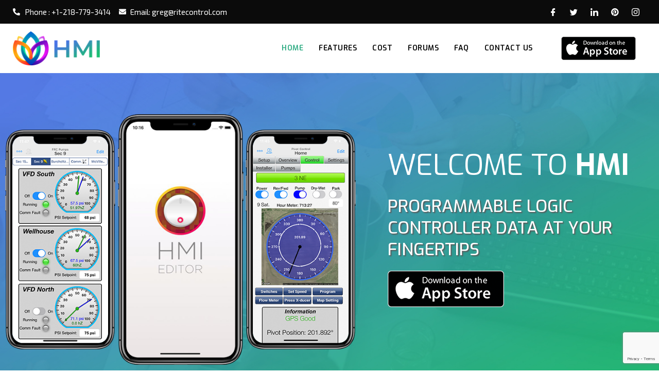

--- FILE ---
content_type: text/html; charset=utf-8
request_url: https://www.google.com/recaptcha/api2/anchor?ar=1&k=6LcEd4IUAAAAALhSvWhU7hHjhgAlcaEVEYtK7QFv&co=aHR0cHM6Ly9yaXRlY29udHJvbC5jb206NDQz&hl=en&v=PoyoqOPhxBO7pBk68S4YbpHZ&size=invisible&anchor-ms=20000&execute-ms=30000&cb=otdj8r2izrh7
body_size: 48624
content:
<!DOCTYPE HTML><html dir="ltr" lang="en"><head><meta http-equiv="Content-Type" content="text/html; charset=UTF-8">
<meta http-equiv="X-UA-Compatible" content="IE=edge">
<title>reCAPTCHA</title>
<style type="text/css">
/* cyrillic-ext */
@font-face {
  font-family: 'Roboto';
  font-style: normal;
  font-weight: 400;
  font-stretch: 100%;
  src: url(//fonts.gstatic.com/s/roboto/v48/KFO7CnqEu92Fr1ME7kSn66aGLdTylUAMa3GUBHMdazTgWw.woff2) format('woff2');
  unicode-range: U+0460-052F, U+1C80-1C8A, U+20B4, U+2DE0-2DFF, U+A640-A69F, U+FE2E-FE2F;
}
/* cyrillic */
@font-face {
  font-family: 'Roboto';
  font-style: normal;
  font-weight: 400;
  font-stretch: 100%;
  src: url(//fonts.gstatic.com/s/roboto/v48/KFO7CnqEu92Fr1ME7kSn66aGLdTylUAMa3iUBHMdazTgWw.woff2) format('woff2');
  unicode-range: U+0301, U+0400-045F, U+0490-0491, U+04B0-04B1, U+2116;
}
/* greek-ext */
@font-face {
  font-family: 'Roboto';
  font-style: normal;
  font-weight: 400;
  font-stretch: 100%;
  src: url(//fonts.gstatic.com/s/roboto/v48/KFO7CnqEu92Fr1ME7kSn66aGLdTylUAMa3CUBHMdazTgWw.woff2) format('woff2');
  unicode-range: U+1F00-1FFF;
}
/* greek */
@font-face {
  font-family: 'Roboto';
  font-style: normal;
  font-weight: 400;
  font-stretch: 100%;
  src: url(//fonts.gstatic.com/s/roboto/v48/KFO7CnqEu92Fr1ME7kSn66aGLdTylUAMa3-UBHMdazTgWw.woff2) format('woff2');
  unicode-range: U+0370-0377, U+037A-037F, U+0384-038A, U+038C, U+038E-03A1, U+03A3-03FF;
}
/* math */
@font-face {
  font-family: 'Roboto';
  font-style: normal;
  font-weight: 400;
  font-stretch: 100%;
  src: url(//fonts.gstatic.com/s/roboto/v48/KFO7CnqEu92Fr1ME7kSn66aGLdTylUAMawCUBHMdazTgWw.woff2) format('woff2');
  unicode-range: U+0302-0303, U+0305, U+0307-0308, U+0310, U+0312, U+0315, U+031A, U+0326-0327, U+032C, U+032F-0330, U+0332-0333, U+0338, U+033A, U+0346, U+034D, U+0391-03A1, U+03A3-03A9, U+03B1-03C9, U+03D1, U+03D5-03D6, U+03F0-03F1, U+03F4-03F5, U+2016-2017, U+2034-2038, U+203C, U+2040, U+2043, U+2047, U+2050, U+2057, U+205F, U+2070-2071, U+2074-208E, U+2090-209C, U+20D0-20DC, U+20E1, U+20E5-20EF, U+2100-2112, U+2114-2115, U+2117-2121, U+2123-214F, U+2190, U+2192, U+2194-21AE, U+21B0-21E5, U+21F1-21F2, U+21F4-2211, U+2213-2214, U+2216-22FF, U+2308-230B, U+2310, U+2319, U+231C-2321, U+2336-237A, U+237C, U+2395, U+239B-23B7, U+23D0, U+23DC-23E1, U+2474-2475, U+25AF, U+25B3, U+25B7, U+25BD, U+25C1, U+25CA, U+25CC, U+25FB, U+266D-266F, U+27C0-27FF, U+2900-2AFF, U+2B0E-2B11, U+2B30-2B4C, U+2BFE, U+3030, U+FF5B, U+FF5D, U+1D400-1D7FF, U+1EE00-1EEFF;
}
/* symbols */
@font-face {
  font-family: 'Roboto';
  font-style: normal;
  font-weight: 400;
  font-stretch: 100%;
  src: url(//fonts.gstatic.com/s/roboto/v48/KFO7CnqEu92Fr1ME7kSn66aGLdTylUAMaxKUBHMdazTgWw.woff2) format('woff2');
  unicode-range: U+0001-000C, U+000E-001F, U+007F-009F, U+20DD-20E0, U+20E2-20E4, U+2150-218F, U+2190, U+2192, U+2194-2199, U+21AF, U+21E6-21F0, U+21F3, U+2218-2219, U+2299, U+22C4-22C6, U+2300-243F, U+2440-244A, U+2460-24FF, U+25A0-27BF, U+2800-28FF, U+2921-2922, U+2981, U+29BF, U+29EB, U+2B00-2BFF, U+4DC0-4DFF, U+FFF9-FFFB, U+10140-1018E, U+10190-1019C, U+101A0, U+101D0-101FD, U+102E0-102FB, U+10E60-10E7E, U+1D2C0-1D2D3, U+1D2E0-1D37F, U+1F000-1F0FF, U+1F100-1F1AD, U+1F1E6-1F1FF, U+1F30D-1F30F, U+1F315, U+1F31C, U+1F31E, U+1F320-1F32C, U+1F336, U+1F378, U+1F37D, U+1F382, U+1F393-1F39F, U+1F3A7-1F3A8, U+1F3AC-1F3AF, U+1F3C2, U+1F3C4-1F3C6, U+1F3CA-1F3CE, U+1F3D4-1F3E0, U+1F3ED, U+1F3F1-1F3F3, U+1F3F5-1F3F7, U+1F408, U+1F415, U+1F41F, U+1F426, U+1F43F, U+1F441-1F442, U+1F444, U+1F446-1F449, U+1F44C-1F44E, U+1F453, U+1F46A, U+1F47D, U+1F4A3, U+1F4B0, U+1F4B3, U+1F4B9, U+1F4BB, U+1F4BF, U+1F4C8-1F4CB, U+1F4D6, U+1F4DA, U+1F4DF, U+1F4E3-1F4E6, U+1F4EA-1F4ED, U+1F4F7, U+1F4F9-1F4FB, U+1F4FD-1F4FE, U+1F503, U+1F507-1F50B, U+1F50D, U+1F512-1F513, U+1F53E-1F54A, U+1F54F-1F5FA, U+1F610, U+1F650-1F67F, U+1F687, U+1F68D, U+1F691, U+1F694, U+1F698, U+1F6AD, U+1F6B2, U+1F6B9-1F6BA, U+1F6BC, U+1F6C6-1F6CF, U+1F6D3-1F6D7, U+1F6E0-1F6EA, U+1F6F0-1F6F3, U+1F6F7-1F6FC, U+1F700-1F7FF, U+1F800-1F80B, U+1F810-1F847, U+1F850-1F859, U+1F860-1F887, U+1F890-1F8AD, U+1F8B0-1F8BB, U+1F8C0-1F8C1, U+1F900-1F90B, U+1F93B, U+1F946, U+1F984, U+1F996, U+1F9E9, U+1FA00-1FA6F, U+1FA70-1FA7C, U+1FA80-1FA89, U+1FA8F-1FAC6, U+1FACE-1FADC, U+1FADF-1FAE9, U+1FAF0-1FAF8, U+1FB00-1FBFF;
}
/* vietnamese */
@font-face {
  font-family: 'Roboto';
  font-style: normal;
  font-weight: 400;
  font-stretch: 100%;
  src: url(//fonts.gstatic.com/s/roboto/v48/KFO7CnqEu92Fr1ME7kSn66aGLdTylUAMa3OUBHMdazTgWw.woff2) format('woff2');
  unicode-range: U+0102-0103, U+0110-0111, U+0128-0129, U+0168-0169, U+01A0-01A1, U+01AF-01B0, U+0300-0301, U+0303-0304, U+0308-0309, U+0323, U+0329, U+1EA0-1EF9, U+20AB;
}
/* latin-ext */
@font-face {
  font-family: 'Roboto';
  font-style: normal;
  font-weight: 400;
  font-stretch: 100%;
  src: url(//fonts.gstatic.com/s/roboto/v48/KFO7CnqEu92Fr1ME7kSn66aGLdTylUAMa3KUBHMdazTgWw.woff2) format('woff2');
  unicode-range: U+0100-02BA, U+02BD-02C5, U+02C7-02CC, U+02CE-02D7, U+02DD-02FF, U+0304, U+0308, U+0329, U+1D00-1DBF, U+1E00-1E9F, U+1EF2-1EFF, U+2020, U+20A0-20AB, U+20AD-20C0, U+2113, U+2C60-2C7F, U+A720-A7FF;
}
/* latin */
@font-face {
  font-family: 'Roboto';
  font-style: normal;
  font-weight: 400;
  font-stretch: 100%;
  src: url(//fonts.gstatic.com/s/roboto/v48/KFO7CnqEu92Fr1ME7kSn66aGLdTylUAMa3yUBHMdazQ.woff2) format('woff2');
  unicode-range: U+0000-00FF, U+0131, U+0152-0153, U+02BB-02BC, U+02C6, U+02DA, U+02DC, U+0304, U+0308, U+0329, U+2000-206F, U+20AC, U+2122, U+2191, U+2193, U+2212, U+2215, U+FEFF, U+FFFD;
}
/* cyrillic-ext */
@font-face {
  font-family: 'Roboto';
  font-style: normal;
  font-weight: 500;
  font-stretch: 100%;
  src: url(//fonts.gstatic.com/s/roboto/v48/KFO7CnqEu92Fr1ME7kSn66aGLdTylUAMa3GUBHMdazTgWw.woff2) format('woff2');
  unicode-range: U+0460-052F, U+1C80-1C8A, U+20B4, U+2DE0-2DFF, U+A640-A69F, U+FE2E-FE2F;
}
/* cyrillic */
@font-face {
  font-family: 'Roboto';
  font-style: normal;
  font-weight: 500;
  font-stretch: 100%;
  src: url(//fonts.gstatic.com/s/roboto/v48/KFO7CnqEu92Fr1ME7kSn66aGLdTylUAMa3iUBHMdazTgWw.woff2) format('woff2');
  unicode-range: U+0301, U+0400-045F, U+0490-0491, U+04B0-04B1, U+2116;
}
/* greek-ext */
@font-face {
  font-family: 'Roboto';
  font-style: normal;
  font-weight: 500;
  font-stretch: 100%;
  src: url(//fonts.gstatic.com/s/roboto/v48/KFO7CnqEu92Fr1ME7kSn66aGLdTylUAMa3CUBHMdazTgWw.woff2) format('woff2');
  unicode-range: U+1F00-1FFF;
}
/* greek */
@font-face {
  font-family: 'Roboto';
  font-style: normal;
  font-weight: 500;
  font-stretch: 100%;
  src: url(//fonts.gstatic.com/s/roboto/v48/KFO7CnqEu92Fr1ME7kSn66aGLdTylUAMa3-UBHMdazTgWw.woff2) format('woff2');
  unicode-range: U+0370-0377, U+037A-037F, U+0384-038A, U+038C, U+038E-03A1, U+03A3-03FF;
}
/* math */
@font-face {
  font-family: 'Roboto';
  font-style: normal;
  font-weight: 500;
  font-stretch: 100%;
  src: url(//fonts.gstatic.com/s/roboto/v48/KFO7CnqEu92Fr1ME7kSn66aGLdTylUAMawCUBHMdazTgWw.woff2) format('woff2');
  unicode-range: U+0302-0303, U+0305, U+0307-0308, U+0310, U+0312, U+0315, U+031A, U+0326-0327, U+032C, U+032F-0330, U+0332-0333, U+0338, U+033A, U+0346, U+034D, U+0391-03A1, U+03A3-03A9, U+03B1-03C9, U+03D1, U+03D5-03D6, U+03F0-03F1, U+03F4-03F5, U+2016-2017, U+2034-2038, U+203C, U+2040, U+2043, U+2047, U+2050, U+2057, U+205F, U+2070-2071, U+2074-208E, U+2090-209C, U+20D0-20DC, U+20E1, U+20E5-20EF, U+2100-2112, U+2114-2115, U+2117-2121, U+2123-214F, U+2190, U+2192, U+2194-21AE, U+21B0-21E5, U+21F1-21F2, U+21F4-2211, U+2213-2214, U+2216-22FF, U+2308-230B, U+2310, U+2319, U+231C-2321, U+2336-237A, U+237C, U+2395, U+239B-23B7, U+23D0, U+23DC-23E1, U+2474-2475, U+25AF, U+25B3, U+25B7, U+25BD, U+25C1, U+25CA, U+25CC, U+25FB, U+266D-266F, U+27C0-27FF, U+2900-2AFF, U+2B0E-2B11, U+2B30-2B4C, U+2BFE, U+3030, U+FF5B, U+FF5D, U+1D400-1D7FF, U+1EE00-1EEFF;
}
/* symbols */
@font-face {
  font-family: 'Roboto';
  font-style: normal;
  font-weight: 500;
  font-stretch: 100%;
  src: url(//fonts.gstatic.com/s/roboto/v48/KFO7CnqEu92Fr1ME7kSn66aGLdTylUAMaxKUBHMdazTgWw.woff2) format('woff2');
  unicode-range: U+0001-000C, U+000E-001F, U+007F-009F, U+20DD-20E0, U+20E2-20E4, U+2150-218F, U+2190, U+2192, U+2194-2199, U+21AF, U+21E6-21F0, U+21F3, U+2218-2219, U+2299, U+22C4-22C6, U+2300-243F, U+2440-244A, U+2460-24FF, U+25A0-27BF, U+2800-28FF, U+2921-2922, U+2981, U+29BF, U+29EB, U+2B00-2BFF, U+4DC0-4DFF, U+FFF9-FFFB, U+10140-1018E, U+10190-1019C, U+101A0, U+101D0-101FD, U+102E0-102FB, U+10E60-10E7E, U+1D2C0-1D2D3, U+1D2E0-1D37F, U+1F000-1F0FF, U+1F100-1F1AD, U+1F1E6-1F1FF, U+1F30D-1F30F, U+1F315, U+1F31C, U+1F31E, U+1F320-1F32C, U+1F336, U+1F378, U+1F37D, U+1F382, U+1F393-1F39F, U+1F3A7-1F3A8, U+1F3AC-1F3AF, U+1F3C2, U+1F3C4-1F3C6, U+1F3CA-1F3CE, U+1F3D4-1F3E0, U+1F3ED, U+1F3F1-1F3F3, U+1F3F5-1F3F7, U+1F408, U+1F415, U+1F41F, U+1F426, U+1F43F, U+1F441-1F442, U+1F444, U+1F446-1F449, U+1F44C-1F44E, U+1F453, U+1F46A, U+1F47D, U+1F4A3, U+1F4B0, U+1F4B3, U+1F4B9, U+1F4BB, U+1F4BF, U+1F4C8-1F4CB, U+1F4D6, U+1F4DA, U+1F4DF, U+1F4E3-1F4E6, U+1F4EA-1F4ED, U+1F4F7, U+1F4F9-1F4FB, U+1F4FD-1F4FE, U+1F503, U+1F507-1F50B, U+1F50D, U+1F512-1F513, U+1F53E-1F54A, U+1F54F-1F5FA, U+1F610, U+1F650-1F67F, U+1F687, U+1F68D, U+1F691, U+1F694, U+1F698, U+1F6AD, U+1F6B2, U+1F6B9-1F6BA, U+1F6BC, U+1F6C6-1F6CF, U+1F6D3-1F6D7, U+1F6E0-1F6EA, U+1F6F0-1F6F3, U+1F6F7-1F6FC, U+1F700-1F7FF, U+1F800-1F80B, U+1F810-1F847, U+1F850-1F859, U+1F860-1F887, U+1F890-1F8AD, U+1F8B0-1F8BB, U+1F8C0-1F8C1, U+1F900-1F90B, U+1F93B, U+1F946, U+1F984, U+1F996, U+1F9E9, U+1FA00-1FA6F, U+1FA70-1FA7C, U+1FA80-1FA89, U+1FA8F-1FAC6, U+1FACE-1FADC, U+1FADF-1FAE9, U+1FAF0-1FAF8, U+1FB00-1FBFF;
}
/* vietnamese */
@font-face {
  font-family: 'Roboto';
  font-style: normal;
  font-weight: 500;
  font-stretch: 100%;
  src: url(//fonts.gstatic.com/s/roboto/v48/KFO7CnqEu92Fr1ME7kSn66aGLdTylUAMa3OUBHMdazTgWw.woff2) format('woff2');
  unicode-range: U+0102-0103, U+0110-0111, U+0128-0129, U+0168-0169, U+01A0-01A1, U+01AF-01B0, U+0300-0301, U+0303-0304, U+0308-0309, U+0323, U+0329, U+1EA0-1EF9, U+20AB;
}
/* latin-ext */
@font-face {
  font-family: 'Roboto';
  font-style: normal;
  font-weight: 500;
  font-stretch: 100%;
  src: url(//fonts.gstatic.com/s/roboto/v48/KFO7CnqEu92Fr1ME7kSn66aGLdTylUAMa3KUBHMdazTgWw.woff2) format('woff2');
  unicode-range: U+0100-02BA, U+02BD-02C5, U+02C7-02CC, U+02CE-02D7, U+02DD-02FF, U+0304, U+0308, U+0329, U+1D00-1DBF, U+1E00-1E9F, U+1EF2-1EFF, U+2020, U+20A0-20AB, U+20AD-20C0, U+2113, U+2C60-2C7F, U+A720-A7FF;
}
/* latin */
@font-face {
  font-family: 'Roboto';
  font-style: normal;
  font-weight: 500;
  font-stretch: 100%;
  src: url(//fonts.gstatic.com/s/roboto/v48/KFO7CnqEu92Fr1ME7kSn66aGLdTylUAMa3yUBHMdazQ.woff2) format('woff2');
  unicode-range: U+0000-00FF, U+0131, U+0152-0153, U+02BB-02BC, U+02C6, U+02DA, U+02DC, U+0304, U+0308, U+0329, U+2000-206F, U+20AC, U+2122, U+2191, U+2193, U+2212, U+2215, U+FEFF, U+FFFD;
}
/* cyrillic-ext */
@font-face {
  font-family: 'Roboto';
  font-style: normal;
  font-weight: 900;
  font-stretch: 100%;
  src: url(//fonts.gstatic.com/s/roboto/v48/KFO7CnqEu92Fr1ME7kSn66aGLdTylUAMa3GUBHMdazTgWw.woff2) format('woff2');
  unicode-range: U+0460-052F, U+1C80-1C8A, U+20B4, U+2DE0-2DFF, U+A640-A69F, U+FE2E-FE2F;
}
/* cyrillic */
@font-face {
  font-family: 'Roboto';
  font-style: normal;
  font-weight: 900;
  font-stretch: 100%;
  src: url(//fonts.gstatic.com/s/roboto/v48/KFO7CnqEu92Fr1ME7kSn66aGLdTylUAMa3iUBHMdazTgWw.woff2) format('woff2');
  unicode-range: U+0301, U+0400-045F, U+0490-0491, U+04B0-04B1, U+2116;
}
/* greek-ext */
@font-face {
  font-family: 'Roboto';
  font-style: normal;
  font-weight: 900;
  font-stretch: 100%;
  src: url(//fonts.gstatic.com/s/roboto/v48/KFO7CnqEu92Fr1ME7kSn66aGLdTylUAMa3CUBHMdazTgWw.woff2) format('woff2');
  unicode-range: U+1F00-1FFF;
}
/* greek */
@font-face {
  font-family: 'Roboto';
  font-style: normal;
  font-weight: 900;
  font-stretch: 100%;
  src: url(//fonts.gstatic.com/s/roboto/v48/KFO7CnqEu92Fr1ME7kSn66aGLdTylUAMa3-UBHMdazTgWw.woff2) format('woff2');
  unicode-range: U+0370-0377, U+037A-037F, U+0384-038A, U+038C, U+038E-03A1, U+03A3-03FF;
}
/* math */
@font-face {
  font-family: 'Roboto';
  font-style: normal;
  font-weight: 900;
  font-stretch: 100%;
  src: url(//fonts.gstatic.com/s/roboto/v48/KFO7CnqEu92Fr1ME7kSn66aGLdTylUAMawCUBHMdazTgWw.woff2) format('woff2');
  unicode-range: U+0302-0303, U+0305, U+0307-0308, U+0310, U+0312, U+0315, U+031A, U+0326-0327, U+032C, U+032F-0330, U+0332-0333, U+0338, U+033A, U+0346, U+034D, U+0391-03A1, U+03A3-03A9, U+03B1-03C9, U+03D1, U+03D5-03D6, U+03F0-03F1, U+03F4-03F5, U+2016-2017, U+2034-2038, U+203C, U+2040, U+2043, U+2047, U+2050, U+2057, U+205F, U+2070-2071, U+2074-208E, U+2090-209C, U+20D0-20DC, U+20E1, U+20E5-20EF, U+2100-2112, U+2114-2115, U+2117-2121, U+2123-214F, U+2190, U+2192, U+2194-21AE, U+21B0-21E5, U+21F1-21F2, U+21F4-2211, U+2213-2214, U+2216-22FF, U+2308-230B, U+2310, U+2319, U+231C-2321, U+2336-237A, U+237C, U+2395, U+239B-23B7, U+23D0, U+23DC-23E1, U+2474-2475, U+25AF, U+25B3, U+25B7, U+25BD, U+25C1, U+25CA, U+25CC, U+25FB, U+266D-266F, U+27C0-27FF, U+2900-2AFF, U+2B0E-2B11, U+2B30-2B4C, U+2BFE, U+3030, U+FF5B, U+FF5D, U+1D400-1D7FF, U+1EE00-1EEFF;
}
/* symbols */
@font-face {
  font-family: 'Roboto';
  font-style: normal;
  font-weight: 900;
  font-stretch: 100%;
  src: url(//fonts.gstatic.com/s/roboto/v48/KFO7CnqEu92Fr1ME7kSn66aGLdTylUAMaxKUBHMdazTgWw.woff2) format('woff2');
  unicode-range: U+0001-000C, U+000E-001F, U+007F-009F, U+20DD-20E0, U+20E2-20E4, U+2150-218F, U+2190, U+2192, U+2194-2199, U+21AF, U+21E6-21F0, U+21F3, U+2218-2219, U+2299, U+22C4-22C6, U+2300-243F, U+2440-244A, U+2460-24FF, U+25A0-27BF, U+2800-28FF, U+2921-2922, U+2981, U+29BF, U+29EB, U+2B00-2BFF, U+4DC0-4DFF, U+FFF9-FFFB, U+10140-1018E, U+10190-1019C, U+101A0, U+101D0-101FD, U+102E0-102FB, U+10E60-10E7E, U+1D2C0-1D2D3, U+1D2E0-1D37F, U+1F000-1F0FF, U+1F100-1F1AD, U+1F1E6-1F1FF, U+1F30D-1F30F, U+1F315, U+1F31C, U+1F31E, U+1F320-1F32C, U+1F336, U+1F378, U+1F37D, U+1F382, U+1F393-1F39F, U+1F3A7-1F3A8, U+1F3AC-1F3AF, U+1F3C2, U+1F3C4-1F3C6, U+1F3CA-1F3CE, U+1F3D4-1F3E0, U+1F3ED, U+1F3F1-1F3F3, U+1F3F5-1F3F7, U+1F408, U+1F415, U+1F41F, U+1F426, U+1F43F, U+1F441-1F442, U+1F444, U+1F446-1F449, U+1F44C-1F44E, U+1F453, U+1F46A, U+1F47D, U+1F4A3, U+1F4B0, U+1F4B3, U+1F4B9, U+1F4BB, U+1F4BF, U+1F4C8-1F4CB, U+1F4D6, U+1F4DA, U+1F4DF, U+1F4E3-1F4E6, U+1F4EA-1F4ED, U+1F4F7, U+1F4F9-1F4FB, U+1F4FD-1F4FE, U+1F503, U+1F507-1F50B, U+1F50D, U+1F512-1F513, U+1F53E-1F54A, U+1F54F-1F5FA, U+1F610, U+1F650-1F67F, U+1F687, U+1F68D, U+1F691, U+1F694, U+1F698, U+1F6AD, U+1F6B2, U+1F6B9-1F6BA, U+1F6BC, U+1F6C6-1F6CF, U+1F6D3-1F6D7, U+1F6E0-1F6EA, U+1F6F0-1F6F3, U+1F6F7-1F6FC, U+1F700-1F7FF, U+1F800-1F80B, U+1F810-1F847, U+1F850-1F859, U+1F860-1F887, U+1F890-1F8AD, U+1F8B0-1F8BB, U+1F8C0-1F8C1, U+1F900-1F90B, U+1F93B, U+1F946, U+1F984, U+1F996, U+1F9E9, U+1FA00-1FA6F, U+1FA70-1FA7C, U+1FA80-1FA89, U+1FA8F-1FAC6, U+1FACE-1FADC, U+1FADF-1FAE9, U+1FAF0-1FAF8, U+1FB00-1FBFF;
}
/* vietnamese */
@font-face {
  font-family: 'Roboto';
  font-style: normal;
  font-weight: 900;
  font-stretch: 100%;
  src: url(//fonts.gstatic.com/s/roboto/v48/KFO7CnqEu92Fr1ME7kSn66aGLdTylUAMa3OUBHMdazTgWw.woff2) format('woff2');
  unicode-range: U+0102-0103, U+0110-0111, U+0128-0129, U+0168-0169, U+01A0-01A1, U+01AF-01B0, U+0300-0301, U+0303-0304, U+0308-0309, U+0323, U+0329, U+1EA0-1EF9, U+20AB;
}
/* latin-ext */
@font-face {
  font-family: 'Roboto';
  font-style: normal;
  font-weight: 900;
  font-stretch: 100%;
  src: url(//fonts.gstatic.com/s/roboto/v48/KFO7CnqEu92Fr1ME7kSn66aGLdTylUAMa3KUBHMdazTgWw.woff2) format('woff2');
  unicode-range: U+0100-02BA, U+02BD-02C5, U+02C7-02CC, U+02CE-02D7, U+02DD-02FF, U+0304, U+0308, U+0329, U+1D00-1DBF, U+1E00-1E9F, U+1EF2-1EFF, U+2020, U+20A0-20AB, U+20AD-20C0, U+2113, U+2C60-2C7F, U+A720-A7FF;
}
/* latin */
@font-face {
  font-family: 'Roboto';
  font-style: normal;
  font-weight: 900;
  font-stretch: 100%;
  src: url(//fonts.gstatic.com/s/roboto/v48/KFO7CnqEu92Fr1ME7kSn66aGLdTylUAMa3yUBHMdazQ.woff2) format('woff2');
  unicode-range: U+0000-00FF, U+0131, U+0152-0153, U+02BB-02BC, U+02C6, U+02DA, U+02DC, U+0304, U+0308, U+0329, U+2000-206F, U+20AC, U+2122, U+2191, U+2193, U+2212, U+2215, U+FEFF, U+FFFD;
}

</style>
<link rel="stylesheet" type="text/css" href="https://www.gstatic.com/recaptcha/releases/PoyoqOPhxBO7pBk68S4YbpHZ/styles__ltr.css">
<script nonce="QLgRFW2HPICHxJ2znbkYwQ" type="text/javascript">window['__recaptcha_api'] = 'https://www.google.com/recaptcha/api2/';</script>
<script type="text/javascript" src="https://www.gstatic.com/recaptcha/releases/PoyoqOPhxBO7pBk68S4YbpHZ/recaptcha__en.js" nonce="QLgRFW2HPICHxJ2znbkYwQ">
      
    </script></head>
<body><div id="rc-anchor-alert" class="rc-anchor-alert"></div>
<input type="hidden" id="recaptcha-token" value="[base64]">
<script type="text/javascript" nonce="QLgRFW2HPICHxJ2znbkYwQ">
      recaptcha.anchor.Main.init("[\x22ainput\x22,[\x22bgdata\x22,\x22\x22,\[base64]/[base64]/[base64]/[base64]/[base64]/UltsKytdPUU6KEU8MjA0OD9SW2wrK109RT4+NnwxOTI6KChFJjY0NTEyKT09NTUyOTYmJk0rMTxjLmxlbmd0aCYmKGMuY2hhckNvZGVBdChNKzEpJjY0NTEyKT09NTYzMjA/[base64]/[base64]/[base64]/[base64]/[base64]/[base64]/[base64]\x22,\[base64]\\u003d\\u003d\x22,\[base64]/DnXvDlsO1wqZ4D8OZwo/CkmkCw454TsOxOhzCgFXDvV8VZSbCpMOAw7PDrBQca1oqIcKHwoQ7wqtMw5/[base64]/DoFnCm1QLScOuw4M/wpNHwrJASkfCusOiVmchJsKlTG4LwooTGkzCpcKywr8hQ8OTwpAfwpXDmcK4w78dw6PCpxzCocOrwrMIw6bDisKcwqlCwqEvZsK6IcKXNARLwrPDnMOJw6TDo1rDpgAhwrbDlnk0D8OwHk4Ew5EfwpFqOQzDqlVKw7JSwp/CsMKNwpbCvk12M8KUw5vCvMKMKsOaLcO5w6A8wqbCrMOtd8OVbcOWUMKGfjTCnwlEw5rDlsKyw7bDjQDCncOww61VEnzDrWNvw691dkfCiRnDncOmVGBIS8KHPcKEwo/[base64]/DvMO/KsO2wq/[base64]/CvCHCmR8fwos/woXDuV7CrxVCIsOzw5zDuBjDjcKGbm7ChC82w6vCncOnw486wrA2eMK8wpHClMK1eWcXWW7CiwU4w4g/wpV7HMKPw6/[base64]/DkF0vwrXDhioqBcObFcKjw4XDh8O8wrXDv8KwwqNnP8O/[base64]/DtSZMwrbCmsO4w6QtwoxEw4zCgcOCQxHDhGZzEWbCpR3CuCLCjTFWHBTCnsKOCjlcwrLCq2jDiMO2D8KePGdRfcOpeMK4w77ClkrCpsOAPcOgw7vCisKvw51qNXDClsKFw4dWw4nDgcOROcKVU8K/wrfDrcOewrgaQcK/[base64]/CgMOSw5hoV8O7w6EueRbCm8KYwrUrwpkrasOewrFuLsKiwoTCu2LDk1/CsMOAwo17Ynksw4VFXsKncWwDwoBPC8KjwpHCgVNkM8OdbcKfUMKePMOJHi/CjVrDqsKLWMKBCl1Gw4VnBgnDs8KowrweXsKCLsKDw5jDvg/CiwvDsxhgFMKZasOKwo3CsSPCp3UzbA7DpTQAw4txw51Kw67ClU7DlMO1LiTDtcOWwq9fO8KYwqjDoHDCjcKRwrsuw5FQQ8O9F8O3F8KGT8KLM8OUdhfClEvCgMO7w7nDhyfCpSMMw7AILFfDgMKvw6/[base64]/CqBQMwp13w4BvwpTDkwZdw7I1GicwwpxoCcOvw4jCslkdw4kXCsO2w5bCjsONwo3Cm2gha2hZSwHCq8KwIArDqD45TMOgK8KZwo02w7jCicOvX0g/XsKmTcKTTcK1w4kYwrfDocOlPMK8AsO/[base64]/[base64]/DkcKSF07CvMKwwoc/wqTCuSLDhkMdw5wXWcOIwpgswoBkH2PCl8Orw5k0wqDCtgXCsm1WXHLCtcO+JRxxwpwaw6spMhzDqE7Dr8KXw6x4w7HDrEI6wrY7woJYI3bCgsKEwpg7wokMw5dfw5FQw6F/[base64]/[base64]/w4PCh8KKwqnDqcK+wqDDpEjCgsKrOkDCvMOQIMKCwpIpN8KocsOKw6cHw4ABDzXDpATCk1ENKcKvF3zCoTjDvSoMbQctw4ZHw6xiwqU9w4XDs3XDrsKbw44dXMKufnHCjD5UwoTDgsOnA0d/WcOUIcOqelTDj8KNEwxvw645O8KxZMKKI3JDEcO6w4fDrgJpwqkFwp3Cll/CnRvCkHomfHXCqcOuwpLCrcKJRnvCnsKzaSgoEVI0w4rCrcKKXMK1Kx7Cm8OGNw9PdQ4nw51Kd8KewqjDgsOFwp1/AsO1AFFLwpzCgQ0Eb8K1wrbDnQo6Hhhaw5nDvsONEMO1w7zCkxpbOMOFQmjDqAvCigQOwrQZHcKvdMOOw4vChgTDgVE/[base64]/ChwEAWsO2S3fDqk13HcKUwqoHw553OsKEOyFjwonCvyg2ag5GwoDClcKjKmzCu8OVwrDCiMKfw6siWENFw4nDv8K0w6FGP8ORwr7DqcKCdMKTw7HCvsOmwpDCslQ2DcKywoIDw4lrJcKDwq3DhcKQdQLCnsOPTg3CpsKrAAnCqMKww6/ChnXDo1/CgMO3wppiw4/Cu8OyNUHDvDTCl1LDs8O3wq/DvT/[base64]/wrXCvT3CsQdkw7rDnWnDs2PCtkt+w4o7wr/DmFpUK2bDg07ChMKrw5NSw7M6GcKlwpfDn1/DncKLw59ew73DiMODw4zCkC7DvMKFwq4FV8OMVzDCscOnw7p+YV11w649YcOJw5jCqHLDo8O4w53CsDbDp8OjcV/Csl3DpSbDrxJEFcK/XMKcUcKgecKfw6lKTcKHT1JQw55SPMKZwoDDixFfDGF4cQc/w4nDpcK0w70ofsOYPgoMLjdWR8KYK3tAdRRjFxB6w5c2YcOuw7dww73CtMOMwoJdaD1XEsKWw4Bnwo7Dg8O0X8OeQ8Onw43CoMKrI0ogw4nCpcKQB8KSdcOgwpHCgMOEwoBNY20yXsO0WR9gOQcIw4PDqcOofRBuFU4NKcO+wpRsw7A/w4Eow7h8w57Cv29sA8KVw6oYasOSwqXDgBAbwpTDk2rCk8KRbkjCmMO2UBA0wrBvwpdSw4xcRcKRY8OhdATCjsO5T8OKXjdFQ8OqwrIuw51YMsOAVnY0w5/Cs0IvG8KdLU/DiG7DnMKHw7rDjEYbQsKEHsKiBSjDhsOUOBvCv8OBSnXCjsKRTD3DiMKHehbCog/DuiXCpxLCjnzDlDhrwpTCvsO5RsKjw7pgwqhjwrrDv8KHEyIKHyUBw4DCl8KYw71fwrvCk1TDgzoVBVXCncODXgfCpcOJB0TCqcKEQVfCgTvDusOROCTCrB7CrsKfwoVxfsO4P1ZBw5cUwpTCj8KTw5RqDwI3wqLDu8KiLcKWwp/DtcO9wrhbw6k9bgFbEVzDi8K8Xz/CncOkwonCnG/CqhLCvMK1PMKAw45DwprCqXB9AjkTw67CjxLDhsKmw5fCunJIwp0Cw7tYSsOHwpPCtsO+A8K6wo9Qw7pkw5AjbGVdGinCvlHDp0jDhcOnMMKtHyQgw61yOsOPfxUfw4LCssKdSk7CmsKHP01rTcKSecOzGGDCtWs5w7xPDy/DkCIfSnLDpMK4T8OQw4rCmAgmw7UdwoJPw6DDvy4OwqHDgcO/w5ZTwqvDgcKww5EdccOCwqbCoWIfZsKhb8K4BS1Mw6cHTmLDgMKGTsOMw7UZU8OQQl/Dj1/[base64]/[base64]/ClcKJFsKUw4jClMKmwptxYMKwTwdyw5HCucOXwq3CuFclAh8HPcKsY0LCkMKIBgPDvMK6w6PDksOnw4HDqcO1ccO2w7TDnMOgbMK5fMKewpZKIlbCoDJTRcO7w6jDssKDBMOmV8O2wr4nKEPCskjDkhhqGyYtWidXP3kHwo0Vw6AWwo/Dm8KjMsKfw7jCom50ISkjVsKzdD7DjcOyw6TDpsKeVn/CrMOYFmfCmsK4BinDmCAxw5nCiXdiw6nDrh4QeR/CmsO1MmwAaDZPwp7Dqk4SBSwhwr9NHcO1wpAmCcKGwq4awp0GXcOKwo3DvyQ2wpjDqk3Cn8Ovc2/DkcK5esKVUsKTwpnChcOUKGEqw5vDgwtGJsKIwr4CRzvDgwsgw4FOHU9rw6LCj0UewrDDjcOuWsKwwrzCoBXDonQFw7XDli5YfTpRNQPDjnhTVsOLWhXDqcOWwrF6WiNtwrUPwoAVC3LCsMK7cH9EG0Edwo/Cu8OYCSzCoFvDhWMQRsOCDcKTwpIzwqLCv8Oew5nCgcO5w4sdN8KPwpp7H8Kow7bCmWLCj8ObwrzChGZ1w5bCgwrClTLCgcOYRTfCtzdlw67CgzgKw4HDvMK2w4PDmTHCrcKIw6NFwpbDp1jCvMKnDwUnw73DoC/[base64]/[base64]/CjcKUCXzCiMK0HMO4w4LDkQvChSXDmsO4KCorwo3DjcOXRgMbw4pqwrZ7F8OEwqxQKMKkwrXDlh/CjyUGGcKfw4HCrSZIw7jCgyZlw4xNwrAWw60vAkbDkT3CsULDmcOEecOmTMKZw43Di8OywpoOwpbCssKaE8OrwpwAw6BTQRc4LAAxwoDCg8KAGTHDh8KBE8KAOcKDG13CksODwr/[base64]/Cti/[base64]/ccOew7ZkbD/Cl8OeIsKRTMODwoTDmsORwqjDkjXDhFo5HsKwP03Co8O/wqVOwoXDssODwp3DvVMkw4Ihw7nCs37Cn34LLyhDScOXw4fDj8KgNsKPfcOwa8ObcD50aRx1L8KywqBnbDXDt8OkwoTCsGI5w4vCi1NuBMKkSTDDucKxw5XDssOMRBh/[base64]/[base64]/DucO5OMOeKcOfHi/DksOow53Ds8O0wr7Dv8KXCw3DsxFQwpkkcsKeOMOlFxbCgDE+eB0WwqrDjUkDXgVhfMOyDcKpwo4CwrZwS8KXODbDsUTDk8KcQVTDgxF9AsOfwpnCsFPDgsKvw7t7Zx3Ck8O0wofDsVAjw5XDuVnDksOEw77CqjrDsA/DhMOAw79RG8OqPMK8w78laWrCgEcEQcOewpEBwozDp3rDqUPDjcKAwo3DqhfCmcK5w6zCtMKHa1wQEsOcwrLDrcOzfGHDmFfCvsKUWSfCicKUfMOfwpPDv1bDqMOyw6/CnQ1Iw6kZw53CrMOiwrLCjUl1YzjDuFvDpcKkBsKkPwdtKgsubsOjw5R3wrvDuiItwo1pw4cQLlcmw58QQC3CpE7DowRtwotdw5LCjMKFXcOgKCYYw6XCtcOsFV9Ywq4jwqtsJmDCqcKEwoI/acOCwq3ClhJlMcOiwpLDtVRdwr1qVcOBQ0bCn3PCmMKQw71zw6rCosKIwo7Ck8KZeFfDoMKRwooXGsKDw6PCgmcOwoFJaEMYwo1NwqvCnMO0djQBw4luw6/DvsKaGMKzwo9Xw6UZKcOIwo8bwp3DiT9cHxZxwoQYw5nDtsOlwrbCs3JFwrR2w5zCuGbDoMOcwoQBTcOIFRnChnA5KErDu8OaDsKPw5N9fmzClgw6csOGw7zCiMKfw6/CgsK1wojCgsOWKj3CksKMV8K8woTChTZHEMO4w6bCsMKhwrnCkk7ClsO3OHlVbMO8PsO5ciBOVsOaCDnCksKdVQI8w58hdxJawrfCu8OVw5zDjsOdXRdvwoIFwqofw73DgTIVw4VdwpvCtMOLGcO0w7TCpAXCgMOwJkBVJcKaw7nCv1YgeD/DtnfDnh9swrLCh8KGbCLCoT1vUMOqwrjCqE/Dh8O5wrFowol+BWwEHnhjw7TCgMKGwrNbQH3DoATDicOhw6zDjh7DqcO4OHzClcK3JMOebsK5wrjDuwnCnMKZwoXCnx/DgMOpw6vDncO1w5Bpw54HZcOLSgfCncK5wprCjG7CmMO+w73DmgkvO8Klw5DCjhXCj1DCgMK3K2vDrRTCuMO7a1/CvFgbccKWw5fDhScXUB3Cq8Ksw5g4S1scworDjgXDrkVqNHdDw6PCjR0WbmJzMTHCm3QAw57DrnzChDfDu8KUwoLDh3kewrZNYMOfw6vDvMKqwq/DlUMXw50Dw43DicOYHDMDw5XCrcKpwovCvwfDkcKGD1AjwrlbSx4Nw4TDjAkUw4FZw5YcBMK6dVEIwrVXCMOrw7QUc8K1wrnDo8OQw446woPChMONZsOHw5LDp8KSYMOEdsK7woclwpnDphdzOWzCmRwhEzXDhMK/wq3Ch8OVwo7Ck8Kewp/DpUk9w4rDv8OQwqbCrRVNcMOQdB1VWzfDpW/[base64]/DkSEdw7/ChcODwqUlE8KBwowiw7PDvGXDhMKlwoDClyICw7pmwqLCmiDChsKjw6JKY8Omw7nDlsKzdh3Co0NAwqjCmEpTTcOswr80YUHDocKxVn7CtMOSTMOMB8KVPsKOCy/CuMOYwoLCk8Oow5LCjgZ4w4Nrw7h0wpkOb8Kuwr4pJzjDkMO0an/CjkM7ASxhTE7DksK2w57DvMOUwqTCsXLDuUxiIx/Cn395PcKbw4XDnsOtwoPDocO+IcOcXjTDscOkw5VDw6J+FsOjfsKeT8KrwpVuLCgXQMKuW8K/[base64]/[base64]/[base64]/[base64]/Dp0kkw4M4wofCsGwswqXCl8O9wprDlmfDo1TDthnCmUopw7bCnE4hDMKtXhPDvMOqAcKMw7LCiykdasKjPFjCmU/[base64]/w581wrdTZyB5w7cOwrAgwonDuinCn11NECpxw4fDnTNuw5jDncO+w4rCpD4yKMOkw7YOw6PCpMOrZsOCPFbCkSLCoWzCnxcSw7ZtwpbDtTxOQcOoKcKla8K4wr5VPnkTPxvDrsOsTXtxwpjCn1zCnQLCkMOXccOUw7MqwqRYwoU9w7zCgCLCgSVvZBs0WlDCty3DlD/DlThsFcOvwqlqw6bDlQHCtsKWwqPCs8KZQknCvsKlwpgmwozCocOywrEXW8KvW8Oqwo7DpsO1w5BBw4sbOsKbwrPCn8OkLsKww50TEsKUwrtzRTjDgHbDj8OwbMOrTsO7wqnCkDghRsK2f8KrwqAkw7AIw6gfw7tAc8O3cG3DgUdbw5wyJFdECn/CusKUwrsqS8OCwr3DlcOCw5NKeRpVL8ORw69Fw58EewQHR33CmMKIOU3Dq8Okw5EaCSzDhcKmwq7CozPDtAbDiMOZZWfDtF8gNFHDtcOfwqzCo8KUT8O/[base64]/[base64]/Cv8KtU8OJMFnDhcO2GsOjw5Zww4TCpizChsK6wrrDsBPDucKfwp7DtgPDpWjCqcKNw4XDt8KcJsKHJcKEw6JANcKRwoEow4PCocKkc8OQwofDggx6wqLDtCdTw4dvwpbCuRg1wobDlMObw6tcJcK2f8OfBjLCrC5SVH8IGMOrIMKYw5hbfFbDgx/[base64]/DpAQXw74ewoTDp8O+Yxsdw5xrbMKICMOTHR9uw4/DqsOcTy1Gwp7CjmgGwoZMCsKQwpEjwo9gw4cMOsKCw6oKwqY1XAhqQMOZwooswpzCrV81RFDDjCtewq/DjMORw4gTw57CswZNDMKxUMK1Rg8Nwqchw5vDo8OFDcOTwqAbw7YHf8KDw70GfjF5GMKmD8KJw6LDhcOTKcKdbGbDkFJRNj4AfDB2wpPCicOUH8KSF8Ofw7TDim/Cql/Ckg5lwp5zw4LDoWQlFRF+TMOYBQQkw7LCqV/CvcKPw7tTwo/Cq8Khw4zCkcK8w5M4w4PCiG1Ww6PCpcO0wrPDo8Osw5nCqGQjwpArw7nDjcOIwpHDkXzCk8OGw6xPFSQWG2LDrFdnJgjDkDvDhw5ZU8KywqPCrSjCoQJMEMKWw4BLP8KNBgLCrcKKwrouFsOgJQbCqcOQwo/[base64]/Ckz50w6DCvjwaZkPCmMKhRFB6YyjDqsOow4k0w4TDs2DDvX7Dvi/[base64]/DkjzDrz9VwqJMXxk+wr4Ow6fDg8KwQHHDqFHCi8O5SCHCmAnDpcOpwp9Twq/[base64]/w7DChSV3A8K9wo3DiwnDqcOYw4oow6wJIUrCjMOkw43DslDCvcOCXsO5QlRtwqTDtmQ8cSoDwoVVw6nCi8OIwqnCv8O9wq/DgHfCncKDw5Qxw68rw49OMsKkwrLCo2/CnSHCjwVlLcKmOcK2Ak44woY9csOBwrIFwrJsU8KWw6Eyw6deWsOCw4RZP8O0HcOSw4gQwq4Ya8OCw4g/[base64]/DukhEHUjCpcOiwpHCscOMD2NmKsKbVx9LwqctwrnDs8OawrfCvGbChEIWw5xILMKWe8OTXsKdwpY9w5HDvX0aw6dew4bCkMKfw7hcw65PwqvCssKDYTg2wphGHsKSbMOfVMOaZirDvwMld8O6wo7CoMOfwr1mwq42wrp7wqlWwqMHZ2XClQVFXA/[base64]/w4fDu1xXw6ceUn5NQ8KodMKSF8OqwoXCosKWwrHCk8KAPEE8w5B+NMOzwrbCkVwVTMO7dcOTXsOUwpTCrcKuw5HDnnoQa8KObMKAGVpRwr/Cn8KydsO7asKdPmAEw6zDqQshI1UBwojDgE/DhMKEw7XChmjCoMOUejPCuMKxT8KOwq/Clws/a8KQcMOEQsOmScOVw5LClAzDpMKkclM2wpZVFMOASHs9PsKTIsKmw5rDicKYw57ChsO9CMKDAh1ew6DCh8KKw71kwobDn2/ClcO5wrXClVHCizLDgVQMw53Cm1Fow7vCpxDCn0ZkwrLDpEXDqcO6cVXCocOXwqdpdcKdNk5qH8KCw4w7w47Di8KRw6rCkg8tWsOWw7LDi8K1wox6woovdcKTXUHDpErDsMK2wojDgMKUwpBcw77DjmvCvQHCpsK8w5s0THQbfXXDjFjCvi/Cl8K3wqrDs8OHLcOgTsOJw4osGcORw5NdwpQhw4NZwqQ4eMO2w67DnRfCosKrV3kXFcKTwrnDkA5bw4B2ccKQQcOxIDnDgnxUERDClixRwpUCJMOpUMKFw4DCpy7CgzTCpsO4fMKqwoDDpkTCtE/CvRHCgjRGe8K5wq/CmgkWwoRew4TCqUpYR1Q6GCUvwo/DuXzDr8KJSwzCm8OgRz9Swpc5wotewrBlwqnDkndKw7fDnE7DnMOqe2jDsxA5wovDly5+IgfCkTMVM8OCbGfDg3lww6TCqcKsw5wyNlDCvxlINcKsPsOZwrLDtDLCtkDDtcOudMKow67CqsK4w6BVE1zDhsK0TsOiw7JHEcOQw54/wrTChsOfG8KQw4AQw744YsOAb07CqMKsw55mw7rCn8KZw5PDscO0CAHDqMKzGibCk1zCh2XCl8Kvw5c0eMOjeGVYJyNgPmkZw6vCp2ssw7TDs3jDi8OfwoUAw7rCrG03BVrDpAUVDlDDoBgsw4snKR/Cu8O1wpvDqSkSw4Bnw7vDlcKiwr7CtDvCisOiwrkdwpLCrcO/esKxEAsEw7ooRsK7RcKmHXxqYMKrwqLCihnDmUxLw5RScMKcwrXDkcO/[base64]/DhHhhwo8uT8KYw4FxbGRiAiJZw55rwq8ewqzCmk1Db8K8ccK0WcOfw5/Dm2UfL8Oywr/Dp8KQw6HCvcKIw77Dg1dfwpsZMAbChMKVw613KsKwQHJ4wqsmScOOwpDCk0UJwo7Ci1zDs8Onw50WEDLDpsK+wpE6XzHDrcOJBsOpd8OSw50Ww4c/NB/DscOYJcK/[base64]/[base64]/Dn8O2KcOuwqo2JScfw4jCg8OQGHNmPcOlw4ICw4fCkMOYN8OlwrU1w5sjYUtWwoRuw79/MmxAw5QqwqnCnsKcwqHCpsOtFRrDgVjDvsOEw4gowotewp44w6giw4lzwp/DssO7RcKsY8O5c24Fwo/[base64]/wqw1PMO4wrbDhsOzcHnDpU7DsMKANsKhwpEAw4bDi8O9w4LCgcKrCSXDhsO/B3zDuMK2w5zClMK2aEDCmsO8V8KNwrtwwqTCssKYZRvCul1aQcKdwozCgh/CvmxzbHvDoMO+blPCmELCocOHCyM8OW/DmRPClMK2XxHDsFvDi8KsS8OHw7ANw6/DicO0wqV/w7rDjRJAwrzCkjnCtQTDlcO/w60ieATCmcKbw6vCgTrDisKDKcOZwrE0esOZBUHCmsKSw4LDqnnCgHRKw448T1ESNUkrw5oywrHCn1sLNcKJw5xVccKcw5PDlcOzw77DtF9Vw7kgwrA+wrVmFyHDvwtNOsKwwp3DlQXDnBtnBUPCiMORL8Otw5zDqHfCty1sw4UiwqHCkT/DlwDCnsOAC8O/[base64]/Dj8KMAMKRKkwqw5Eowq3CtcOAEsO8wp/CqcKOwovCoQgmMsOcw6hEdglqwqLDrhjDuCTCisKiV0jCmR3Ck8KjVBZRZkMgfsKOw48lwoJnRifDpG4rw6nCtSBowoTCvC7DsMOhUi5nwp46XHUEw4JKLsKpf8Kaw4dCE8OPPA7Cv1FcHFvDlMKOIcKNUHIzHx3DvcOzb0TCr17DlXXCpmohw6LDuMOgesOpwo/DssOvw7HDhU0uw4HDqTfDsCjChxh9w4M6w7nDosObwqvDkMOFfcK5w6nDlcOlwoTDjXdUTgnCn8KvRMOVwoFWYF57wq5vBRXDscKaw4DDmMOJamLCtRDDp0PCgsONwqEASg/DnMO2w7Ncw4XCl0MoHsK4w6EJD0fDrXlZwr7CvMOeZ8OSSsKYw6UUTsOuw6TDmMO6w6BgY8KQw4/DvzdnRcKMwqXClFTCg8KjWWVVf8O0BMKFw7hlKcKIwoIzf3piw7UtwqQ2w4/[base64]/[base64]/XCnDosOTf13CnhDDv8OjCcK/wqciBBnCvmfDuSRAwpfDiQTDnMK9wrQ0ShhJaDoCAAYFEMOOw7UjIm7CksOywojDg8OVw67Ci37DnMKtwrLDicOww7xRUFXDmjRbw7XDu8KLFsOEw7TCsRzCllZGw64Xwpg3dMOdw5LCjsKgajtyey/[base64]/Cl087VVrDkwnDrMKhwqXCqyxZB8Kmw7jClcKSG8OMw6XCuVdaw5XCrVUtw6RPLsKhMmTCoyFAR8OeBsK2H8KWw5EAwp4tUsOAw6bCr8KPEnDDvsK/w6DCm8Kmw51Rwognd0lIwrzDmGdaLsOgfcOMfsO3w5tUbgLCpxVYH30Ewq7DkcKBw7F3aMK6N2loDRk2S8OcVRQUFMO1W8O6GWcEG8K2w57CgcO/wojChMOVdBXDr8KVwrrCshgmw55hwq7Dmx3DilrDi8OFw4vCogQgXHNKwppVPzLDu3nCmnBnKVROG8K3c8KHwo7Cm3kkGxTCmsKMw6jDni/DpsK7w4HClAZuw5ZBdMOkIS1zVMO/XsO/w5HCoyjCnngpNi/Cu8KbBSF/f1l+w6HDjMOVVMOkw5Idw6cpNGp1UMK1Q8O+w5LDh8OaOMKPwolJwqXDhwvCuMO8w7jDrQMOw5dLwr/DmcK6KTFQM8OsfcKrU8KPw4wkw58xdCHDmnoxY8KtwqoZwqXDgxfCjB3DsT/CnMObwo7CkMO8Vyw3asKRw73Dr8Onw6LCicOBBlnCumfDt8OgfsK8w79+wobCnMOEwoZ7w5BXcyMJwqrCsMKPIcKVw5tWwrTCilvCkQnDpcK7w43Dn8O2Q8KwwoQywp7CkcO2wqJUwr/Dn3XDkRbDojEmwoTCuzfClzQyC8KdG8O5woNxw7nDhcOGdsKQMFl9JcOpw4fDjMOBw5PCqsK6w5jDlcKxM8KgG2LChnTDm8KuwoHCn8O8wonCk8OWVsOtw4suUWd2JF3Dq8OZPMOAwqtXw5kFw6fDvsKxw6kWw7vDosKaS8Ohw7pEw4IGP8O9eA/[base64]/DskbDvgTDvQxSXEXCmMOcwqFrf3jDkU8oaUYgw5Bzw5fCjkt9acK6w7NJYcK9YwgMw7wsWcONw6AOwoJFP3xgU8ONwqJdVH/DtsKaLMK7w6EvJ8OTwp9KUk3DiBnCuwrDs07Ds25bw4oNEcOLwoUUw4EuZmfCssKIAsKOw5nCjFLDllgmw5LDnG/DsHPCo8O7w6vCigIQcyzDlsO2wqQ6wrtMFcKBOW3DocKzwpTDlEApW0/ChsODw7R/A3/CpMOlwrwCw4fDpMOeI1tKQsKxw7FPwrbCicOUCsKIw7fCnsK9w5ZMYn41wofCmR7DnsKBwp3Cr8K/FMOPwqrCtzl3w5DCsEgvwpfCjik0wqEewpvDqXEpw68Yw4LCicKdQj/Dth/Cri7CqF0sw7LDkhbDuxvDrEHCs8KYw6PCmHITXMOUwpfDgylIwpnDiAPCgSDDlcK1eMKjSXPCkMOvw4PDr2zDmxY3woJlw6HDsMKTJsK/RcOwfcOOw6tHw4tYw54KwrBqwp/Cjg7DjsO6wpnDrMKYwofCg8Oaw51kHAfDnmFZw5QIF8OiwpJsCsOeTBoLwqEFwrsvw7jDpnXDnzvDh1/DozYBXAIvOsKbcw3ClcOWwrdMD8OVGMOUw6zCkWTCuMO5d8Oxw7U/wrMQPwslw6FLwpczH8KzRsOOSVBpwo/[base64]/[base64]/DvcOybTg6wozCsGrCjsKmwpghVcKCwrjDt8OVcBrDgcK8Z0rCmjUtwq/Duxsow4FUwpoNw5Miw6nDgsOLG8Kqw5RSbhhmXsOqw6Btwo4ecA1AHQrDj1zCs19Zw4LDhiR6OXsZw7xww5jCt8OOdsKIw4/ClcOqH8K/[base64]/Dp1/[base64]/woBOwo/CtsKSIwzCqMKLw5RTwoFIw5bCgk1Lwqkxe14rw4fCkkV3EUwtw4TDtw46dE/DvsOYSTnDisOvwqs7w5RTIcOGcideOsOJHAZcw6Fhwpkdw6DDkMOKw4YjL3luwq5lBcKSwp7CgFN7VQZVw7kVDyvChsK/wq1/woBdwqfDrMK2w7IRwpVEwpvDpsOfw7TCulHDn8K6WSF3JmVuw4x8w6tvUcOnw6LDlUcoJBPDvMK1wp0ewoI2csKaw51BRW/CtVJfwqMHwrDCkHLDqwcuwp7DhHvCh2LCocOaw6d9ElhZwq5BCcKMIsKiwrbDjh3CthfCqmzDtcK2w63CgsKcJ8OcVsOqw6xvwrsgO0BWTcOgGcO8woUzZA17Ek58QcKNBSonDCbChMKLw4ccwoECPRnDpMOCYcO8E8KBw4rDo8KKDghOw6vCkydTwollDcKpDcK2wr/[base64]/[base64]/[base64]/ChMKOw4fCsGTDlDrDnMKmw6/DgXRSacK+S8OCbxV/EcOjwoAewpQOalnDkMOdGHgMd8KIwq7ClUV5wqgxV0w5fRPClybCtMO4w6rDk8OhQ1TDosKkwpHCmcK0CXRmEXTDqMONRX/DtgMawrVAwqh9NnfDtMOqw59RFUtcHMKBw7AXCsKtw4xPbnNVOnHDgFUSBsOgw68lw5HCqSbDvcKAwpldU8O7Q1ZacGAMw7TCv8OKRMK0wpLDmQcNFmbCjVRdw4xUw4/DllJEcEtPwoHDtHgsSyxmPMO9QMKkw44/[base64]/w6JgwrvCky1ScE8pb8OYXjt6QcK8KAbDgWh8SnsmwpvCgsK/[base64]/w5/CjMODw74qwo7Dg8OBw6fDsHl4RmfClQdSwrDDhMOyQirCnsO4cMKeE8OVwqXDhSJJwrfCkEw3TULDgsO2b11idg13wodew5FSKMKNaMKaZCZCOVfDt8OMWiopwqcjw4BGNMOnfXMywrvDrQMKw4fCv2cewp/Cq8KWLi9iUi0+YRsXwqzDssOlwqJKw6/CilHDicKbYcOHM1DDn8KiX8KewoDCpBbCr8OWS8KKZ0nCnBPDq8OfOyvCoQXDs8KhVMKod2gue2tOJnnCvcK8w5sxwqAiPxZWw5XCqsK8w7PDgMKyw7DCnSkgB8OPHgfDggAdw4DCgsKeQ8OCwqHCuTfDjMKOw7V/H8K1wozDpMOnfAYJa8KOw6rCp3kaRl1rw5TDlMKtw4wVX2nCsMK0w7zDgsKdwoPCvxwDw5h3w7bDoDLDs8OHYX9pJ28Ew4Vhf8K0wolCRnDCqcK8wonDlVwDJ8KuDsKtw5AIw4BjJsK/DE7DrQ4KQ8OlwoltwpNAUk5XwpMJMg3ClC/DlcKyw5RJDsKJU17Dg8OOw6LCuQnClcKtw4TDt8OPWcKiKE3CksO8w53DmRZaf23DjDPDjS3Dp8OlK1NaAsKyZ8KTa2kAWGx3w7xOOhfCnWgsHGUafMObY3XDisOZwo/DnHcfCsO2FC/[base64]/MsOlwqB2wrnCqBYSJzbDjXvDsEnDgEpLWcKOw7RsKcOTE2gLwqHDp8KUH31vdMOVBMKkwo/CjgvCmwEjHm57woHCvWvDvGbCh0AqHUBow4PCg2PDl8KFw6h+w5xGdVpewq0ZH3MvO8KQw4Jkw7tEw6wGwrTDqsOLwovDojrCrxjDmsKmRERtbn/CgsOewo/[base64]/DucK1w4TDox0owot7dkctRsOjw5HDqEIdVcKWwobCpmY4NWrCmRUuZMOiUsKZDQfCmcOrfcO6w4krwonDkyrDkzVYOQNAKnjDiMONElLDhcKnAsKJDn5FMsK9w6tnX8OQw4New73Ckj/CrcKFdUnCqBrDrXLDocKzw4VXb8KHwpnDncOxGcO4worDsMOgwqpAwo/[base64]/CksOYPMKNb8KgMDHDgivCvsKnw4TDi8KhHynCgsOudsKXwq3DggbDgMKCYsK0FkpdSioBCcKfwonCnE7Cu8O2UsO4w57CrgbDiMOywrUAwoYPw5cUJcKDBgTDscOpw5/[base64]/w4/DghgKwr7DpXnDoiUEXMOvwqIow61xw7/CpcOow7LCmW5mWQLDncOnQmldYcKJw4sICXHCuMOqwpLClSNuw4UvOmg9woEGw5PDusKVwr0ew5fDnMKywqsywpV4w4kcNV3Cs0lBOh4ewpF+BixrOMK4w6TDvEpYe206woDDiMKNCxAvWn4pwrfDucKtw4PCssOWwoAFw7/Dq8O5wr8LSMKWw6/[base64]/DrsOIw78WbAPCugQTwqUXw57DqMOCwps+Z2wOwqR0w7PDqybCpcO9w5oKwql3wpQoYcOUwqjCvggxwo0XPDkYw43Dl0/[base64]/KMOLE0HDrcOHXnjCq8KKw7bCj8ObOcK6dsKjQUVAOGzDlMOvFiHCmcKSw6nCvMKrbCDCiVoMB8OQYFnDvcKswrEeP8OVwrNAHcKhQMKrw4DDu8KwwqXCmsO/w4ZOMMKHwrUPOBMuw57CiMOUJVZlUxVkwrEewqQzfMKJY8Onw7xzPsKCwpwRw74/wqrDomNCw5U2w5pREVcTw73DtVoUb8O0w7xPw7dPw5dMdcOzw4bDmsOrw7w+fcO3A1HDjDXDh8KFwp3Djn/Cp0rCjcKvw4jCuDfDhh/[base64]/DnQ7DrsOjCcODwoZYw6BfYgAvZsKMw7LChsO4w5vDn8OxIMOzQk7CsiZew6PChMOoaMOww44ywoZDYcO8w7x/WVbCm8OzwrNvVMKbDRjCi8OJSwB0aDw7bGjCnE0jLFvDt8KeV1cxR8KcZ8KOw7rDuVzDnsOzwrQAw77CkE/CusKRMzPChsOuGcOKFiDDmDvDn21xw7tuwosGw47CjnrDs8O7a0DCmcKwFl7DoSzDi3Ikw5HDm1s/wpwPw4rCnEIYwr0vc8KIIcKiworDtBUyw7zCpMOrbcOgwpNRwq48w4XChgcJG3HCt2LCvMKDw7fCiBjDjE8rdSw/[base64]/woE4Pw/Clg\\u003d\\u003d\x22],null,[\x22conf\x22,null,\x226LcEd4IUAAAAALhSvWhU7hHjhgAlcaEVEYtK7QFv\x22,0,null,null,null,1,[21,125,63,73,95,87,41,43,42,83,102,105,109,121],[1017145,681],0,null,null,null,null,0,null,0,null,700,1,null,0,\[base64]/76lBhmnigkZhAoZnOKMAhk\\u003d\x22,0,0,null,null,1,null,0,0,null,null,null,0],\x22https://ritecontrol.com:443\x22,null,[3,1,1],null,null,null,1,3600,[\x22https://www.google.com/intl/en/policies/privacy/\x22,\x22https://www.google.com/intl/en/policies/terms/\x22],\x22Lk8YRePOrIv/iqV9KZWJitZJiC3ClQIiwqq4jSfSYH8\\u003d\x22,1,0,null,1,1768950442994,0,0,[149,145],null,[202],\x22RC-vr-k7waRmaQk1w\x22,null,null,null,null,null,\x220dAFcWeA4BpiMxS9LM-f37AvbSvVcukEE-sChe5r01EQrJMNLEsVrZxsnzgFifmRdT4aofqxN6FyJ2-GnGikBK6xy30FysxzoOEw\x22,1769033242696]");
    </script></body></html>

--- FILE ---
content_type: text/css
request_url: https://ritecontrol.com/wp-content/uploads/elementor/css/post-20.css?ver=1712109749
body_size: 1472
content:
.elementor-20 .elementor-element.elementor-element-177a3bc > .elementor-widget-wrap > .elementor-widget:not(.elementor-widget__width-auto):not(.elementor-widget__width-initial):not(:last-child):not(.elementor-absolute){margin-bottom:0px;}.elementor-20 .elementor-element.elementor-element-177a3bc > .elementor-element-populated{padding:0px 0px 0px 0px;}.elementor-20 .elementor-element.elementor-element-333594f6 > .elementor-container > .elementor-column > .elementor-widget-wrap{align-content:center;align-items:center;}.elementor-20 .elementor-element.elementor-element-333594f6:not(.elementor-motion-effects-element-type-background), .elementor-20 .elementor-element.elementor-element-333594f6 > .elementor-motion-effects-container > .elementor-motion-effects-layer{background-color:#0B0B0B;}.elementor-20 .elementor-element.elementor-element-333594f6{transition:background 0.3s, border 0.3s, border-radius 0.3s, box-shadow 0.3s;padding:8px 0px 8px 0px;}.elementor-20 .elementor-element.elementor-element-333594f6 > .elementor-background-overlay{transition:background 0.3s, border-radius 0.3s, opacity 0.3s;}.elementor-20 .elementor-element.elementor-element-4547851e > .elementor-widget-wrap > .elementor-widget:not(.elementor-widget__width-auto):not(.elementor-widget__width-initial):not(:last-child):not(.elementor-absolute){margin-bottom:0px;}.elementor-20 .elementor-element.elementor-element-4547851e > .elementor-element-populated{padding:0px 15px 0px 15px;}.elementor-20 .elementor-element.elementor-element-9f3b50f .elementor-icon-list-icon i{color:#FFFFFF;transition:color 0.3s;}.elementor-20 .elementor-element.elementor-element-9f3b50f .elementor-icon-list-icon svg{fill:#FFFFFF;transition:fill 0.3s;}.elementor-20 .elementor-element.elementor-element-9f3b50f{--e-icon-list-icon-size:14px;--icon-vertical-offset:0px;}.elementor-20 .elementor-element.elementor-element-9f3b50f .elementor-icon-list-item > .elementor-icon-list-text, .elementor-20 .elementor-element.elementor-element-9f3b50f .elementor-icon-list-item > a{font-family:"Exo 2", Sans-serif;font-weight:400;}.elementor-20 .elementor-element.elementor-element-9f3b50f .elementor-icon-list-text{color:#FFFFFF;transition:color 0.3s;}.elementor-20 .elementor-element.elementor-element-9f3b50f .elementor-icon-list-item:hover .elementor-icon-list-text{color:#27A97F;}.elementor-20 .elementor-element.elementor-element-5d9e1a54 > .elementor-widget-wrap > .elementor-widget:not(.elementor-widget__width-auto):not(.elementor-widget__width-initial):not(:last-child):not(.elementor-absolute){margin-bottom:0px;}.elementor-20 .elementor-element.elementor-element-5d9e1a54 > .elementor-element-populated{padding:0px 15px 0px 15px;}.elementor-20 .elementor-element.elementor-element-1f5050f7 .ekit_social_media{text-align:right;}.elementor-20 .elementor-element.elementor-element-1f5050f7 .elementor-repeater-item-5eb0945 > a{color:#FFFFFF;background-color:rgba(255,255,255,0);}.elementor-20 .elementor-element.elementor-element-1f5050f7 .elementor-repeater-item-5eb0945 > a svg path{stroke:#FFFFFF;fill:#FFFFFF;}.elementor-20 .elementor-element.elementor-element-1f5050f7 .elementor-repeater-item-5eb0945 > a:hover{color:#27A97F;}.elementor-20 .elementor-element.elementor-element-1f5050f7 .elementor-repeater-item-5eb0945 > a:hover svg path{stroke:#27A97F;fill:#27A97F;}.elementor-20 .elementor-element.elementor-element-1f5050f7 .elementor-repeater-item-404d637 > a{color:#FFFFFF;background-color:rgba(161,161,161,0);}.elementor-20 .elementor-element.elementor-element-1f5050f7 .elementor-repeater-item-404d637 > a svg path{stroke:#FFFFFF;fill:#FFFFFF;}.elementor-20 .elementor-element.elementor-element-1f5050f7 .elementor-repeater-item-404d637 > a:hover{color:#27A97F;}.elementor-20 .elementor-element.elementor-element-1f5050f7 .elementor-repeater-item-404d637 > a:hover svg path{stroke:#27A97F;fill:#27A97F;}.elementor-20 .elementor-element.elementor-element-1f5050f7 .elementor-repeater-item-98fdd10 > a{color:#FFFFFF;}.elementor-20 .elementor-element.elementor-element-1f5050f7 .elementor-repeater-item-98fdd10 > a svg path{stroke:#FFFFFF;fill:#FFFFFF;}.elementor-20 .elementor-element.elementor-element-1f5050f7 .elementor-repeater-item-98fdd10 > a:hover{color:#27A97F;}.elementor-20 .elementor-element.elementor-element-1f5050f7 .elementor-repeater-item-98fdd10 > a:hover svg path{stroke:#27A97F;fill:#27A97F;}.elementor-20 .elementor-element.elementor-element-1f5050f7 .elementor-repeater-item-e2aa959 > a{color:#FFFFFF;}.elementor-20 .elementor-element.elementor-element-1f5050f7 .elementor-repeater-item-e2aa959 > a svg path{stroke:#FFFFFF;fill:#FFFFFF;}.elementor-20 .elementor-element.elementor-element-1f5050f7 .elementor-repeater-item-e2aa959 > a:hover{color:#27A97F;}.elementor-20 .elementor-element.elementor-element-1f5050f7 .elementor-repeater-item-e2aa959 > a:hover svg path{stroke:#27A97F;fill:#27A97F;}.elementor-20 .elementor-element.elementor-element-1f5050f7 .elementor-repeater-item-967e0dd > a{color:#FFFFFF;}.elementor-20 .elementor-element.elementor-element-1f5050f7 .elementor-repeater-item-967e0dd > a svg path{stroke:#FFFFFF;fill:#FFFFFF;}.elementor-20 .elementor-element.elementor-element-1f5050f7 .elementor-repeater-item-967e0dd > a:hover{color:#27A97F;}.elementor-20 .elementor-element.elementor-element-1f5050f7 .elementor-repeater-item-967e0dd > a:hover svg path{stroke:#27A97F;fill:#27A97F;}.elementor-20 .elementor-element.elementor-element-1f5050f7 .ekit_social_media > li > a{text-align:center;text-decoration:none;width:30px;height:30px;line-height:28px;}.elementor-20 .elementor-element.elementor-element-1f5050f7 .ekit_social_media > li{display:inline-block;margin:0px 6px 0px 0px;}.elementor-20 .elementor-element.elementor-element-1f5050f7 > .elementor-widget-container{padding:0px 0px 0px 0px;}.elementor-20 .elementor-element.elementor-element-4cbd4cb1 > .elementor-container > .elementor-column > .elementor-widget-wrap{align-content:center;align-items:center;}.elementor-20 .elementor-element.elementor-element-4cbd4cb1{padding:15px 0px 15px 0px;}.elementor-20 .elementor-element.elementor-element-493e573c > .elementor-widget-wrap > .elementor-widget:not(.elementor-widget__width-auto):not(.elementor-widget__width-initial):not(:last-child):not(.elementor-absolute){margin-bottom:0px;}.elementor-20 .elementor-element.elementor-element-493e573c > .elementor-element-populated{padding:0px 15px 0px 15px;}.elementor-20 .elementor-element.elementor-element-768dd9d0{text-align:left;width:auto;max-width:auto;}.elementor-20 .elementor-element.elementor-element-14d49162.elementor-column > .elementor-widget-wrap{justify-content:flex-end;}.elementor-20 .elementor-element.elementor-element-14d49162 > .elementor-widget-wrap > .elementor-widget:not(.elementor-widget__width-auto):not(.elementor-widget__width-initial):not(:last-child):not(.elementor-absolute){margin-bottom:0px;}.elementor-20 .elementor-element.elementor-element-14d49162 > .elementor-element-populated{padding:0px 15px 0px 15px;}.elementor-20 .elementor-element.elementor-element-26dd8508 .elementskit-menu-container{height:50px;border-radius:0px 0px 0px 0px;}.elementor-20 .elementor-element.elementor-element-26dd8508 .elementskit-navbar-nav > li > a{font-family:"Exo", Sans-serif;font-size:14px;font-weight:600;text-transform:uppercase;letter-spacing:0.5px;color:#000000;padding:0px 15px 0px 15px;}.elementor-20 .elementor-element.elementor-element-26dd8508 .elementskit-navbar-nav > li > a:hover{color:#27A97F;}.elementor-20 .elementor-element.elementor-element-26dd8508 .elementskit-navbar-nav > li > a:focus{color:#27A97F;}.elementor-20 .elementor-element.elementor-element-26dd8508 .elementskit-navbar-nav > li > a:active{color:#27A97F;}.elementor-20 .elementor-element.elementor-element-26dd8508 .elementskit-navbar-nav > li:hover > a{color:#27A97F;}.elementor-20 .elementor-element.elementor-element-26dd8508 .elementskit-navbar-nav > li:hover > a .elementskit-submenu-indicator{color:#27A97F;}.elementor-20 .elementor-element.elementor-element-26dd8508 .elementskit-navbar-nav > li > a:hover .elementskit-submenu-indicator{color:#27A97F;}.elementor-20 .elementor-element.elementor-element-26dd8508 .elementskit-navbar-nav > li > a:focus .elementskit-submenu-indicator{color:#27A97F;}.elementor-20 .elementor-element.elementor-element-26dd8508 .elementskit-navbar-nav > li > a:active .elementskit-submenu-indicator{color:#27A97F;}.elementor-20 .elementor-element.elementor-element-26dd8508 .elementskit-navbar-nav > li.current-menu-item > a{color:#27A97F;}.elementor-20 .elementor-element.elementor-element-26dd8508 .elementskit-navbar-nav > li.current-menu-ancestor > a{color:#27A97F;}.elementor-20 .elementor-element.elementor-element-26dd8508 .elementskit-navbar-nav > li.current-menu-ancestor > a .elementskit-submenu-indicator{color:#27A97F;}.elementor-20 .elementor-element.elementor-element-26dd8508 .elementskit-navbar-nav > li > a .elementskit-submenu-indicator{color:#101010;fill:#101010;}.elementor-20 .elementor-element.elementor-element-26dd8508 .elementskit-navbar-nav > li > a .ekit-submenu-indicator-icon{color:#101010;fill:#101010;}.elementor-20 .elementor-element.elementor-element-26dd8508 .elementskit-navbar-nav .elementskit-submenu-panel > li > a{font-family:"Lato", Sans-serif;font-size:11px;font-weight:700;padding:15px 15px 15px 15px;color:#273272;}.elementor-20 .elementor-element.elementor-element-26dd8508 .elementskit-navbar-nav .elementskit-submenu-panel > li > a:hover{color:#121147;}.elementor-20 .elementor-element.elementor-element-26dd8508 .elementskit-navbar-nav .elementskit-submenu-panel > li > a:focus{color:#121147;}.elementor-20 .elementor-element.elementor-element-26dd8508 .elementskit-navbar-nav .elementskit-submenu-panel > li > a:active{color:#121147;}.elementor-20 .elementor-element.elementor-element-26dd8508 .elementskit-navbar-nav .elementskit-submenu-panel > li:hover > a{color:#121147;}.elementor-20 .elementor-element.elementor-element-26dd8508 .elementskit-navbar-nav .elementskit-submenu-panel > li.current-menu-item > a{color:#707070 !important;}.elementor-20 .elementor-element.elementor-element-26dd8508 .elementskit-submenu-panel{padding:15px 0px 15px 0px;}.elementor-20 .elementor-element.elementor-element-26dd8508 .elementskit-navbar-nav .elementskit-submenu-panel{border-radius:0px 0px 0px 0px;min-width:220px;box-shadow:0px 0px 10px 0px rgba(0,0,0,0.12);}.elementor-20 .elementor-element.elementor-element-26dd8508 .elementskit-menu-hamburger{float:right;background-color:#27A97F;border-style:solid;border-color:#27A97F;}.elementor-20 .elementor-element.elementor-element-26dd8508 .elementskit-menu-hamburger .elementskit-menu-hamburger-icon{background-color:#ffffff;}.elementor-20 .elementor-element.elementor-element-26dd8508 .elementskit-menu-hamburger > .ekit-menu-icon{color:#ffffff;}.elementor-20 .elementor-element.elementor-element-26dd8508 .elementskit-menu-hamburger:hover{background-color:#ffffff;}.elementor-20 .elementor-element.elementor-element-26dd8508 .elementskit-menu-hamburger:hover .elementskit-menu-hamburger-icon{background-color:#273171;}.elementor-20 .elementor-element.elementor-element-26dd8508 .elementskit-menu-hamburger:hover > .ekit-menu-icon{color:#273171;}.elementor-20 .elementor-element.elementor-element-26dd8508 .elementskit-menu-close{border-style:solid;border-color:#273171;color:rgba(51, 51, 51, 1);}.elementor-20 .elementor-element.elementor-element-26dd8508 .elementskit-menu-close:hover{color:rgba(0, 0, 0, 0.5);}.elementor-20 .elementor-element.elementor-element-26dd8508{width:auto;max-width:auto;z-index:16;}.elementor-20 .elementor-element.elementor-element-6c5f059.elementor-column > .elementor-widget-wrap{justify-content:flex-end;}.elementor-20 .elementor-element.elementor-element-6c5f059 > .elementor-widget-wrap > .elementor-widget:not(.elementor-widget__width-auto):not(.elementor-widget__width-initial):not(:last-child):not(.elementor-absolute){margin-bottom:0px;}.elementor-20 .elementor-element.elementor-element-6c5f059 > .elementor-element-populated{padding:0px 15px 0px 15px;}@media(min-width:768px){.elementor-20 .elementor-element.elementor-element-493e573c{width:15.82%;}.elementor-20 .elementor-element.elementor-element-14d49162{width:67.88%;}.elementor-20 .elementor-element.elementor-element-6c5f059{width:15.546%;}}@media(max-width:1024px) and (min-width:768px){.elementor-20 .elementor-element.elementor-element-4547851e{width:70%;}.elementor-20 .elementor-element.elementor-element-5d9e1a54{width:30%;}.elementor-20 .elementor-element.elementor-element-493e573c{width:20%;}.elementor-20 .elementor-element.elementor-element-14d49162{width:59%;}.elementor-20 .elementor-element.elementor-element-6c5f059{width:21%;}}@media(max-width:1024px){.elementor-20 .elementor-element.elementor-element-333594f6{padding:4px 0px 4px 0px;}.elementor-20 .elementor-element.elementor-element-9f3b50f .elementor-icon-list-item > .elementor-icon-list-text, .elementor-20 .elementor-element.elementor-element-9f3b50f .elementor-icon-list-item > a{font-size:13px;}.elementor-20 .elementor-element.elementor-element-1f5050f7 .ekit_social_media > li{margin:0px 0px 0px 0px;}.elementor-20 .elementor-element.elementor-element-1f5050f7 .ekit_social_media > li > a i{font-size:12px;}.elementor-20 .elementor-element.elementor-element-1f5050f7 .ekit_social_media > li > a svg{max-width:12px;}.elementor-20 .elementor-element.elementor-element-1f5050f7 > .elementor-widget-container{margin:0px -10px 0px 0px;}.elementor-20 .elementor-element.elementor-element-4cbd4cb1{padding:12px 0px 12px 0px;}.elementor-20 .elementor-element.elementor-element-14d49162 > .elementor-element-populated{padding:0px 0px 0px 0px;}.elementor-20 .elementor-element.elementor-element-26dd8508 .elementskit-nav-identity-panel{padding:10px 0px 10px 0px;}.elementor-20 .elementor-element.elementor-element-26dd8508 .elementskit-menu-container{max-width:350px;border-radius:0px 0px 0px 0px;}.elementor-20 .elementor-element.elementor-element-26dd8508 .elementskit-navbar-nav > li > a{color:#000000;padding:10px 15px 10px 15px;}.elementor-20 .elementor-element.elementor-element-26dd8508 .elementskit-navbar-nav .elementskit-submenu-panel > li > a{padding:15px 15px 15px 15px;}.elementor-20 .elementor-element.elementor-element-26dd8508 .elementskit-navbar-nav .elementskit-submenu-panel{border-radius:0px 0px 0px 0px;}.elementor-20 .elementor-element.elementor-element-26dd8508 .elementskit-menu-hamburger{float:right;padding:10px 10px 10px 10px;width:40px;border-radius:4px;}.elementor-20 .elementor-element.elementor-element-26dd8508 .elementskit-menu-close{padding:8px 8px 8px 8px;margin:12px 12px 12px 12px;width:45px;border-radius:3px;}.elementor-20 .elementor-element.elementor-element-26dd8508 .elementskit-nav-logo > img{max-width:160px;max-height:60px;}.elementor-20 .elementor-element.elementor-element-26dd8508 .elementskit-nav-logo{margin:5px 0px 5px 0px;padding:5px 5px 5px 5px;}}@media(max-width:767px){.elementor-20 .elementor-element.elementor-element-1f5050f7 .ekit_social_media{text-align:center;}.elementor-20 .elementor-element.elementor-element-1f5050f7 .ekit_social_media > li > a i{font-size:13px;}.elementor-20 .elementor-element.elementor-element-1f5050f7 .ekit_social_media > li > a svg{max-width:13px;}.elementor-20 .elementor-element.elementor-element-493e573c{width:43%;}.elementor-20 .elementor-element.elementor-element-768dd9d0{text-align:left;}.elementor-20 .elementor-element.elementor-element-768dd9d0 img{max-width:130px;}.elementor-20 .elementor-element.elementor-element-14d49162{width:23%;}.elementor-20 .elementor-element.elementor-element-14d49162 > .elementor-element-populated{padding:0px 10px 0px 0px;}.elementor-20 .elementor-element.elementor-element-26dd8508 .elementskit-menu-hamburger{border-width:1px 1px 1px 1px;}.elementor-20 .elementor-element.elementor-element-26dd8508 .elementskit-menu-close{border-width:0px 0px 0px 0px;}.elementor-20 .elementor-element.elementor-element-26dd8508 .elementskit-nav-logo > img{max-width:120px;max-height:50px;}.elementor-20 .elementor-element.elementor-element-6c5f059{width:31%;}.elementor-20 .elementor-element.elementor-element-6c5f059 > .elementor-element-populated{padding:0px 0px 0px 0px;}}

--- FILE ---
content_type: text/css
request_url: https://ritecontrol.com/wp-content/uploads/elementor/css/post-74.css?ver=1712109749
body_size: 1522
content:
.elementor-74 .elementor-element.elementor-element-257705f0:not(.elementor-motion-effects-element-type-background), .elementor-74 .elementor-element.elementor-element-257705f0 > .elementor-motion-effects-container > .elementor-motion-effects-layer{background-color:#0B0B0B;}.elementor-74 .elementor-element.elementor-element-257705f0 > .elementor-background-overlay{background-image:url("https://ritecontrol.com/wp-content/uploads/2021/08/footer-bg.png");opacity:0.73;transition:background 0.3s, border-radius 0.3s, opacity 0.3s;}.elementor-74 .elementor-element.elementor-element-257705f0{transition:background 0.3s, border 0.3s, border-radius 0.3s, box-shadow 0.3s;}.elementor-74 .elementor-element.elementor-element-1f8ab71a{border-style:solid;border-width:0px 0px 1px 0px;border-color:#A8A8A8;transition:background 0.3s, border 0.3s, border-radius 0.3s, box-shadow 0.3s;padding:65px 0px 20px 0px;}.elementor-74 .elementor-element.elementor-element-1f8ab71a > .elementor-background-overlay{transition:background 0.3s, border-radius 0.3s, opacity 0.3s;}.elementor-74 .elementor-element.elementor-element-40bb9cf6 > .elementor-widget-wrap > .elementor-widget:not(.elementor-widget__width-auto):not(.elementor-widget__width-initial):not(:last-child):not(.elementor-absolute){margin-bottom:0px;}.elementor-74 .elementor-element.elementor-element-40bb9cf6 > .elementor-element-populated{padding:0px 0px 0px 0px;}.elementor-74 .elementor-element.elementor-element-12fbc18c{text-align:left;}.elementor-74 .elementor-element.elementor-element-12fbc18c > .elementor-widget-container{margin:0px 76px 22px 0px;}.elementor-74 .elementor-element.elementor-element-9de861f .elementor-heading-title{color:#ffffff;font-family:"Exo 2", Sans-serif;font-size:22px;font-weight:700;line-height:24px;letter-spacing:1.5px;}.elementor-74 .elementor-element.elementor-element-9de861f > .elementor-widget-container{margin:0px 0px 5px 0px;}.elementor-74 .elementor-element.elementor-element-8f3f0b7{--divider-border-style:solid;--divider-color:#FFFFFF;--divider-border-width:1px;}.elementor-74 .elementor-element.elementor-element-8f3f0b7 .elementor-divider-separator{width:25%;}.elementor-74 .elementor-element.elementor-element-8f3f0b7 .elementor-divider{padding-block-start:7px;padding-block-end:7px;}.elementor-74 .elementor-element.elementor-element-8f3f0b7 > .elementor-widget-container{margin:0px 0px 0px 0px;padding:0px 0px 5px 0px;}.elementor-74 .elementor-element.elementor-element-79c2a37d .ekit_social_media{text-align:left;}.elementor-74 .elementor-element.elementor-element-79c2a37d .elementor-repeater-item-f574dfe > a{color:#FFFFFF;}.elementor-74 .elementor-element.elementor-element-79c2a37d .elementor-repeater-item-f574dfe > a svg path{stroke:#FFFFFF;fill:#FFFFFF;}.elementor-74 .elementor-element.elementor-element-79c2a37d .elementor-repeater-item-f574dfe > a:hover{background-color:#27A97F;}.elementor-74 .elementor-element.elementor-element-79c2a37d .elementor-repeater-item-0a0211a > a{color:#FFFFFF;}.elementor-74 .elementor-element.elementor-element-79c2a37d .elementor-repeater-item-0a0211a > a svg path{stroke:#FFFFFF;fill:#FFFFFF;}.elementor-74 .elementor-element.elementor-element-79c2a37d .elementor-repeater-item-0a0211a > a:hover{background-color:#27A97F;}.elementor-74 .elementor-element.elementor-element-79c2a37d .elementor-repeater-item-26f10cd > a{color:#FFFFFF;}.elementor-74 .elementor-element.elementor-element-79c2a37d .elementor-repeater-item-26f10cd > a svg path{stroke:#FFFFFF;fill:#FFFFFF;}.elementor-74 .elementor-element.elementor-element-79c2a37d .elementor-repeater-item-26f10cd > a:hover{background-color:#27A97F;}.elementor-74 .elementor-element.elementor-element-79c2a37d .elementor-repeater-item-e37b9d9 > a{color:#FFFFFF;}.elementor-74 .elementor-element.elementor-element-79c2a37d .elementor-repeater-item-e37b9d9 > a svg path{stroke:#FFFFFF;fill:#FFFFFF;}.elementor-74 .elementor-element.elementor-element-79c2a37d .elementor-repeater-item-e37b9d9 > a:hover{background-color:#27A97F;}.elementor-74 .elementor-element.elementor-element-79c2a37d .elementor-repeater-item-169d915 > a{color:#FFFFFF;}.elementor-74 .elementor-element.elementor-element-79c2a37d .elementor-repeater-item-169d915 > a svg path{stroke:#FFFFFF;fill:#FFFFFF;}.elementor-74 .elementor-element.elementor-element-79c2a37d .elementor-repeater-item-169d915 > a:hover{background-color:#27A97F;}.elementor-74 .elementor-element.elementor-element-79c2a37d .ekit_social_media > li > a{text-align:center;text-decoration:none;border-radius:50% 50% 50% 50%;width:30px;height:30px;line-height:28px;}.elementor-74 .elementor-element.elementor-element-79c2a37d .ekit_social_media > li{display:inline-block;margin:5px 5px 5px 5px;}.elementor-74 .elementor-element.elementor-element-79c2a37d > .elementor-widget-container{padding:0px 0px 0px 0px;}.elementor-74 .elementor-element.elementor-element-2b26de60 > .elementor-widget-wrap > .elementor-widget:not(.elementor-widget__width-auto):not(.elementor-widget__width-initial):not(:last-child):not(.elementor-absolute){margin-bottom:0px;}.elementor-74 .elementor-element.elementor-element-2b26de60 > .elementor-element-populated{padding:0px 0px 0px 40px;}.elementor-74 .elementor-element.elementor-element-92d2bad .elementor-heading-title{color:#ffffff;font-family:"Exo 2", Sans-serif;font-size:22px;font-weight:700;line-height:24px;letter-spacing:1.5px;}.elementor-74 .elementor-element.elementor-element-92d2bad > .elementor-widget-container{margin:0px 0px 5px 0px;}.elementor-74 .elementor-element.elementor-element-4709502{--divider-border-style:solid;--divider-color:#FFFFFF;--divider-border-width:1px;}.elementor-74 .elementor-element.elementor-element-4709502 .elementor-divider-separator{width:25%;}.elementor-74 .elementor-element.elementor-element-4709502 .elementor-divider{padding-block-start:7px;padding-block-end:7px;}.elementor-74 .elementor-element.elementor-element-4709502 > .elementor-widget-container{margin:0px 0px 0px 0px;padding:0px 0px 5px 0px;}.elementor-74 .elementor-element.elementor-element-2cffe39c .elementor-icon-list-icon i{color:#FFFFFF;transition:color 0.3s;}.elementor-74 .elementor-element.elementor-element-2cffe39c .elementor-icon-list-icon svg{fill:#FFFFFF;transition:fill 0.3s;}.elementor-74 .elementor-element.elementor-element-2cffe39c{--e-icon-list-icon-size:14px;--icon-vertical-offset:0px;}.elementor-74 .elementor-element.elementor-element-2cffe39c .elementor-icon-list-item > .elementor-icon-list-text, .elementor-74 .elementor-element.elementor-element-2cffe39c .elementor-icon-list-item > a{font-family:"Exo", Sans-serif;font-size:14px;font-weight:400;letter-spacing:0.4px;}.elementor-74 .elementor-element.elementor-element-2cffe39c .elementor-icon-list-text{color:#FFFFFF;transition:color 0.3s;}.elementor-74 .elementor-element.elementor-element-2cffe39c .elementor-icon-list-item:hover .elementor-icon-list-text{color:#27A97F;}.elementor-74 .elementor-element.elementor-element-472feb1b > .elementor-widget-wrap > .elementor-widget:not(.elementor-widget__width-auto):not(.elementor-widget__width-initial):not(:last-child):not(.elementor-absolute){margin-bottom:0px;}.elementor-74 .elementor-element.elementor-element-472feb1b > .elementor-element-populated{padding:0px 0px 0px 0px;}.elementor-74 .elementor-element.elementor-element-6f9596f3 .elementor-heading-title{color:#ffffff;font-family:"Exo 2", Sans-serif;font-size:22px;font-weight:700;line-height:24px;letter-spacing:1.5px;}.elementor-74 .elementor-element.elementor-element-6f9596f3 > .elementor-widget-container{margin:0px 0px 5px 0px;}.elementor-74 .elementor-element.elementor-element-8eb6e34{--divider-border-style:solid;--divider-color:#FFFFFF;--divider-border-width:1px;}.elementor-74 .elementor-element.elementor-element-8eb6e34 .elementor-divider-separator{width:25%;}.elementor-74 .elementor-element.elementor-element-8eb6e34 .elementor-divider{padding-block-start:7px;padding-block-end:7px;}.elementor-74 .elementor-element.elementor-element-8eb6e34 > .elementor-widget-container{margin:0px 0px 0px 0px;padding:0px 0px 5px 0px;}.elementor-74 .elementor-element.elementor-element-4e4b248 .elementor-icon-list-icon i{color:#FFFFFF;transition:color 0.3s;}.elementor-74 .elementor-element.elementor-element-4e4b248 .elementor-icon-list-icon svg{fill:#FFFFFF;transition:fill 0.3s;}.elementor-74 .elementor-element.elementor-element-4e4b248{--e-icon-list-icon-size:14px;--icon-vertical-offset:0px;}.elementor-74 .elementor-element.elementor-element-4e4b248 .elementor-icon-list-item > .elementor-icon-list-text, .elementor-74 .elementor-element.elementor-element-4e4b248 .elementor-icon-list-item > a{font-family:"Exo", Sans-serif;font-size:14px;font-weight:400;letter-spacing:0.4px;}.elementor-74 .elementor-element.elementor-element-4e4b248 .elementor-icon-list-text{color:#FFFFFF;transition:color 0.3s;}.elementor-74 .elementor-element.elementor-element-4e4b248 .elementor-icon-list-item:hover .elementor-icon-list-text{color:#27A97F;}.elementor-74 .elementor-element.elementor-element-3f6081ef > .elementor-widget-wrap > .elementor-widget:not(.elementor-widget__width-auto):not(.elementor-widget__width-initial):not(:last-child):not(.elementor-absolute){margin-bottom:0px;}.elementor-74 .elementor-element.elementor-element-3f6081ef > .elementor-element-populated{padding:0px 0px 0px 20px;}.elementor-74 .elementor-element.elementor-element-b1cb35d .elementor-heading-title{color:#ffffff;font-family:"Exo 2", Sans-serif;font-size:22px;font-weight:700;line-height:24px;letter-spacing:1.5px;}.elementor-74 .elementor-element.elementor-element-b1cb35d > .elementor-widget-container{margin:0px 0px 5px 0px;}.elementor-74 .elementor-element.elementor-element-e622d67{--divider-border-style:solid;--divider-color:#FFFFFF;--divider-border-width:1px;}.elementor-74 .elementor-element.elementor-element-e622d67 .elementor-divider-separator{width:25%;}.elementor-74 .elementor-element.elementor-element-e622d67 .elementor-divider{padding-block-start:7px;padding-block-end:7px;}.elementor-74 .elementor-element.elementor-element-e622d67 > .elementor-widget-container{margin:0px 0px 0px 0px;padding:0px 0px 5px 0px;}.elementor-74 .elementor-element.elementor-element-7a89738c .elementor-icon-list-items:not(.elementor-inline-items) .elementor-icon-list-item:not(:last-child){padding-bottom:calc(6px/2);}.elementor-74 .elementor-element.elementor-element-7a89738c .elementor-icon-list-items:not(.elementor-inline-items) .elementor-icon-list-item:not(:first-child){margin-top:calc(6px/2);}.elementor-74 .elementor-element.elementor-element-7a89738c .elementor-icon-list-items.elementor-inline-items .elementor-icon-list-item{margin-right:calc(6px/2);margin-left:calc(6px/2);}.elementor-74 .elementor-element.elementor-element-7a89738c .elementor-icon-list-items.elementor-inline-items{margin-right:calc(-6px/2);margin-left:calc(-6px/2);}body.rtl .elementor-74 .elementor-element.elementor-element-7a89738c .elementor-icon-list-items.elementor-inline-items .elementor-icon-list-item:after{left:calc(-6px/2);}body:not(.rtl) .elementor-74 .elementor-element.elementor-element-7a89738c .elementor-icon-list-items.elementor-inline-items .elementor-icon-list-item:after{right:calc(-6px/2);}.elementor-74 .elementor-element.elementor-element-7a89738c .elementor-icon-list-icon i{color:#FFFFFF;transition:color 0.3s;}.elementor-74 .elementor-element.elementor-element-7a89738c .elementor-icon-list-icon svg{fill:#FFFFFF;transition:fill 0.3s;}.elementor-74 .elementor-element.elementor-element-7a89738c .elementor-icon-list-item:hover .elementor-icon-list-icon i{color:#FFFFFF;}.elementor-74 .elementor-element.elementor-element-7a89738c .elementor-icon-list-item:hover .elementor-icon-list-icon svg{fill:#FFFFFF;}.elementor-74 .elementor-element.elementor-element-7a89738c{--e-icon-list-icon-size:16px;--icon-vertical-offset:0px;}.elementor-74 .elementor-element.elementor-element-7a89738c .elementor-icon-list-item > .elementor-icon-list-text, .elementor-74 .elementor-element.elementor-element-7a89738c .elementor-icon-list-item > a{font-family:"Exo", Sans-serif;font-size:14px;font-weight:400;letter-spacing:0.4px;}.elementor-74 .elementor-element.elementor-element-7a89738c .elementor-icon-list-text{color:#FFFFFF;transition:color 0.3s;}.elementor-74 .elementor-element.elementor-element-16f19fcc{margin-top:0px;margin-bottom:0px;padding:7px 0px 7px 0px;}.elementor-bc-flex-widget .elementor-74 .elementor-element.elementor-element-3176e960.elementor-column .elementor-widget-wrap{align-items:flex-start;}.elementor-74 .elementor-element.elementor-element-3176e960.elementor-column.elementor-element[data-element_type="column"] > .elementor-widget-wrap.elementor-element-populated{align-content:flex-start;align-items:flex-start;}.elementor-74 .elementor-element.elementor-element-3176e960.elementor-column > .elementor-widget-wrap{justify-content:flex-start;}.elementor-74 .elementor-element.elementor-element-3176e960 > .elementor-element-populated{padding:010px 0px 0px 0px;}.elementor-74 .elementor-element.elementor-element-2186e1a5 .elementskit-section-title-wraper .elementskit-section-title{color:#B7B7B7;margin:0px 0px 0px 0px;font-size:14px;}.elementor-74 .elementor-element.elementor-element-2186e1a5 .elementskit-section-title-wraper .elementskit-section-title > span{color:#000000;}.elementor-74 .elementor-element.elementor-element-2186e1a5 .elementskit-section-title-wraper .elementskit-section-title:hover > span{color:#000000;}.elementor-74 .elementor-element.elementor-element-2186e1a5 > .elementor-widget-container{padding:0px 0px 0px 0px;}.elementor-bc-flex-widget .elementor-74 .elementor-element.elementor-element-a468762.elementor-column .elementor-widget-wrap{align-items:center;}.elementor-74 .elementor-element.elementor-element-a468762.elementor-column.elementor-element[data-element_type="column"] > .elementor-widget-wrap.elementor-element-populated{align-content:center;align-items:center;}.elementor-74 .elementor-element.elementor-element-a468762 > .elementor-element-populated{padding:0px 0px 0px 0px;}.elementor-74 .elementor-element.elementor-element-42b4d95 .elementor-icon-list-items:not(.elementor-inline-items) .elementor-icon-list-item:not(:last-child){padding-bottom:calc(29px/2);}.elementor-74 .elementor-element.elementor-element-42b4d95 .elementor-icon-list-items:not(.elementor-inline-items) .elementor-icon-list-item:not(:first-child){margin-top:calc(29px/2);}.elementor-74 .elementor-element.elementor-element-42b4d95 .elementor-icon-list-items.elementor-inline-items .elementor-icon-list-item{margin-right:calc(29px/2);margin-left:calc(29px/2);}.elementor-74 .elementor-element.elementor-element-42b4d95 .elementor-icon-list-items.elementor-inline-items{margin-right:calc(-29px/2);margin-left:calc(-29px/2);}body.rtl .elementor-74 .elementor-element.elementor-element-42b4d95 .elementor-icon-list-items.elementor-inline-items .elementor-icon-list-item:after{left:calc(-29px/2);}body:not(.rtl) .elementor-74 .elementor-element.elementor-element-42b4d95 .elementor-icon-list-items.elementor-inline-items .elementor-icon-list-item:after{right:calc(-29px/2);}.elementor-74 .elementor-element.elementor-element-42b4d95 .elementor-icon-list-icon i{transition:color 0.3s;}.elementor-74 .elementor-element.elementor-element-42b4d95 .elementor-icon-list-icon svg{transition:fill 0.3s;}.elementor-74 .elementor-element.elementor-element-42b4d95{--e-icon-list-icon-size:14px;--icon-vertical-offset:0px;}.elementor-74 .elementor-element.elementor-element-42b4d95 .elementor-icon-list-text{color:#B7B7B7;transition:color 0.3s;}.elementor-74 .elementor-element.elementor-element-42b4d95 .elementor-icon-list-item:hover .elementor-icon-list-text{color:#FFFFFF;}.elementor-74 .elementor-element.elementor-element-42b4d95 > .elementor-widget-container{padding:10px 0px 0px 0px;}@media(max-width:1024px){.elementor-74 .elementor-element.elementor-element-257705f0{padding:5px 5px 5px 5px;}.elementor-74 .elementor-element.elementor-element-1f8ab71a{padding:50px 0px 0px 0px;}.elementor-74 .elementor-element.elementor-element-40bb9cf6 > .elementor-element-populated{padding:0px 0px 20px 0px;}.elementor-74 .elementor-element.elementor-element-2b26de60 > .elementor-element-populated{padding:0px 0px 0px 0px;}.elementor-74 .elementor-element.elementor-element-472feb1b > .elementor-element-populated{padding:0px 0px 20px 0px;}.elementor-74 .elementor-element.elementor-element-3f6081ef > .elementor-element-populated{padding:0px 0px 20px 0px;}}@media(max-width:767px){.elementor-74 .elementor-element.elementor-element-1f8ab71a{padding:40px 0px 20px 0px;}.elementor-74 .elementor-element.elementor-element-12fbc18c > .elementor-widget-container{margin:0px 129px 20px 0px;}.elementor-74 .elementor-element.elementor-element-2b26de60 > .elementor-element-populated{padding:0px 0px 0px 0px;}.elementor-74 .elementor-element.elementor-element-472feb1b > .elementor-element-populated{padding:20px 0px 0px 0px;}.elementor-74 .elementor-element.elementor-element-3f6081ef > .elementor-element-populated{padding:20px 0px 0px 0px;}}@media(min-width:768px){.elementor-74 .elementor-element.elementor-element-40bb9cf6{width:26.886%;}.elementor-74 .elementor-element.elementor-element-2b26de60{width:24.112%;}.elementor-74 .elementor-element.elementor-element-472feb1b{width:23.109%;}.elementor-74 .elementor-element.elementor-element-3f6081ef{width:25.815%;}}@media(max-width:1024px) and (min-width:768px){.elementor-74 .elementor-element.elementor-element-40bb9cf6{width:50%;}.elementor-74 .elementor-element.elementor-element-2b26de60{width:50%;}.elementor-74 .elementor-element.elementor-element-472feb1b{width:50%;}.elementor-74 .elementor-element.elementor-element-3f6081ef{width:50%;}}

--- FILE ---
content_type: text/css
request_url: https://ritecontrol.com/wp-content/uploads/elementor/css/post-10.css?ver=1712109750
body_size: 4574
content:
.elementor-10 .elementor-element.elementor-element-bb5abbf:not(.elementor-motion-effects-element-type-background), .elementor-10 .elementor-element.elementor-element-bb5abbf > .elementor-motion-effects-container > .elementor-motion-effects-layer{background-image:url("https://ritecontrol.com/wp-content/uploads/2021/08/Banner-bg.jpg");background-position:center center;background-repeat:no-repeat;background-size:cover;}.elementor-10 .elementor-element.elementor-element-bb5abbf{transition:background 0.3s, border 0.3s, border-radius 0.3s, box-shadow 0.3s;padding:80px 0px 80px 0px;}.elementor-10 .elementor-element.elementor-element-bb5abbf > .elementor-background-overlay{transition:background 0.3s, border-radius 0.3s, opacity 0.3s;}.elementor-10 .elementor-element.elementor-element-4eb5da8 > .elementor-element-populated{padding:0px 0px 0px 0px;}.elementor-10 .elementor-element.elementor-element-d723340{padding:0px 0px 0px 0px;}.elementor-10 .elementor-element.elementor-element-3341b2e > .elementor-element-populated{padding:0px 0px 0px 0px;}.elementor-10 .elementor-element.elementor-element-b9b0232 > .elementor-element-populated{padding:60px 0px 0px 62px;}.elementor-10 .elementor-element.elementor-element-12dbb51 .elementor-heading-title{color:#FFFFFF;font-family:"Exo", Sans-serif;font-size:56px;font-weight:400;text-transform:uppercase;}.elementor-10 .elementor-element.elementor-element-9580bf2 .elementor-heading-title{color:#FFFFFF;font-family:"Exo", Sans-serif;font-size:33px;font-weight:500;}.elementor-10 .elementor-element.elementor-element-08def34{text-align:left;}.elementor-10 .elementor-element.elementor-element-4663934{transition:background 0.3s, border 0.3s, border-radius 0.3s, box-shadow 0.3s;padding:80px 0px 80px 0px;}.elementor-10 .elementor-element.elementor-element-4663934 > .elementor-background-overlay{transition:background 0.3s, border-radius 0.3s, opacity 0.3s;}.elementor-10 .elementor-element.elementor-element-01b9e16 > .elementor-element-populated{padding:0px 0px 0px 0px;}.elementor-10 .elementor-element.elementor-element-1402590{padding:0px 0px 0px 0px;}.elementor-10 .elementor-element.elementor-element-aba925c > .elementor-element-populated{padding:0px 0px 0px 0px;}.elementor-10 .elementor-element.elementor-element-0d46e61 > .elementor-widget-container{padding:35px 0px 0px 0px;}.elementor-10 .elementor-element.elementor-element-3288b26 > .elementor-element-populated{padding:0px 0px 0px 0px;}.elementor-10 .elementor-element.elementor-element-7ab5cea .elementor-heading-title{color:#000000;font-family:"Exo", Sans-serif;font-size:40px;font-weight:700;text-transform:capitalize;}.elementor-10 .elementor-element.elementor-element-ea1a3b4 .elementor-heading-title{color:#000000;font-family:"Exo", Sans-serif;font-size:25px;font-weight:600;text-transform:capitalize;font-style:italic;}.elementor-10 .elementor-element.elementor-element-1c3a0a4{color:#212121;}.elementor-10 .elementor-element.elementor-element-b2f18dc:not(.elementor-motion-effects-element-type-background), .elementor-10 .elementor-element.elementor-element-b2f18dc > .elementor-motion-effects-container > .elementor-motion-effects-layer{background-color:transparent;background-image:linear-gradient(150deg, #4A73E8 0%, #1DBF73 100%);}.elementor-10 .elementor-element.elementor-element-b2f18dc > .elementor-background-overlay{background-image:url("https://ritecontrol.com/wp-content/uploads/2021/08/transparent-bg.png");background-repeat:no-repeat;opacity:1;transition:background 0.3s, border-radius 0.3s, opacity 0.3s;}.elementor-10 .elementor-element.elementor-element-b2f18dc{transition:background 0.3s, border 0.3s, border-radius 0.3s, box-shadow 0.3s;padding:80px 0px 0px 0px;}.elementor-10 .elementor-element.elementor-element-63f6724 > .elementor-element-populated{padding:0px 0px 0px 0px;}.elementor-10 .elementor-element.elementor-element-1735a8a{padding:0px 0px 0px 0px;}.elementor-10 .elementor-element.elementor-element-8582c38 > .elementor-element-populated{padding:0px 200px 0px 200px;}.elementor-10 .elementor-element.elementor-element-b004809{text-align:center;}.elementor-10 .elementor-element.elementor-element-b004809 .elementor-heading-title{color:#FFFFFF;font-family:"Exo", Sans-serif;font-size:40px;font-weight:700;text-transform:capitalize;}.elementor-10 .elementor-element.elementor-element-e4dd407{text-align:center;color:#FFFFFF;}.elementor-10 .elementor-element.elementor-element-e4dd407 > .elementor-widget-container{margin:0px 0px -18px 0px;padding:0px 0px 0px 0px;}.elementor-10 .elementor-element.elementor-element-e637c58 > .elementor-widget-container{padding:0px 0px 50px 0px;}.elementor-10 .elementor-element.elementor-element-725b953{padding:0px 0px 0px 0px;}.elementor-10 .elementor-element.elementor-element-2963391 > .elementor-element-populated{padding:0px 0px 0px 0px;}.elementor-10 .elementor-element.elementor-element-c72072b{transition:background 0.3s, border 0.3s, border-radius 0.3s, box-shadow 0.3s;padding:80px 0px 80px 0px;}.elementor-10 .elementor-element.elementor-element-c72072b > .elementor-background-overlay{transition:background 0.3s, border-radius 0.3s, opacity 0.3s;}.elementor-10 .elementor-element.elementor-element-f4b06ee > .elementor-element-populated{padding:0px 0px 0px 0px;}.elementor-10 .elementor-element.elementor-element-b1cabcd{text-align:center;}.elementor-10 .elementor-element.elementor-element-b1cabcd .elementor-heading-title{color:#000000;font-family:"Exo", Sans-serif;font-size:40px;font-weight:700;text-transform:capitalize;}.elementor-10 .elementor-element.elementor-element-072d5c4{text-align:center;color:#212121;}.elementor-10 .elementor-element.elementor-element-072d5c4 > .elementor-widget-container{padding:0px 120px 0px 120px;}.elementor-10 .elementor-element.elementor-element-d95fe71 > .elementor-element-populated{box-shadow:0px 0px 0px 0px rgba(0,0,0,0.5);margin:15px 15px 15px 15px;--e-column-margin-right:15px;--e-column-margin-left:15px;padding:0px 0px 0px 0px;}.elementor-10 .elementor-element.elementor-element-d95fe71:hover > .elementor-element-populated{box-shadow:0px 0px 0px 0px rgba(71, 120.00000000000003, 225, 0.55);}.elementor-10 .elementor-element.elementor-element-02a0359.elementor-position-right .elementor-image-box-img{margin-left:21px;}.elementor-10 .elementor-element.elementor-element-02a0359.elementor-position-left .elementor-image-box-img{margin-right:21px;}.elementor-10 .elementor-element.elementor-element-02a0359.elementor-position-top .elementor-image-box-img{margin-bottom:21px;}.elementor-10 .elementor-element.elementor-element-02a0359 .elementor-image-box-title{margin-bottom:10px;color:#000000;font-family:"Exo", Sans-serif;font-size:25px;font-weight:600;}.elementor-10 .elementor-element.elementor-element-02a0359 .elementor-image-box-wrapper .elementor-image-box-img{width:30%;}.elementor-10 .elementor-element.elementor-element-02a0359 .elementor-image-box-img img{transition-duration:0.3s;}.elementor-10 .elementor-element.elementor-element-02a0359 .elementor-image-box-description{color:#212121;}.elementor-10 .elementor-element.elementor-element-02a0359 > .elementor-widget-container{padding:30px 30px 30px 30px;border-style:solid;border-width:1px 1px 1px 1px;border-color:#E8E8E8;border-radius:11px 11px 11px 11px;box-shadow:0px 0px 6px 0px rgba(0,0,0,0.5);}.elementor-10 .elementor-element.elementor-element-02a0359:hover .elementor-widget-container{box-shadow:0px 0px 10px 0px rgba(71, 120.00000000000003, 225, 0.55);}.elementor-10 .elementor-element.elementor-element-291ab54 > .elementor-element-populated{box-shadow:0px 0px 0px 0px rgba(0,0,0,0.5);margin:15px 15px 15px 15px;--e-column-margin-right:15px;--e-column-margin-left:15px;padding:0px 0px 0px 0px;}.elementor-10 .elementor-element.elementor-element-291ab54:hover > .elementor-element-populated{box-shadow:0px 0px 0px 0px rgba(71, 120.00000000000003, 225, 0.55);}.elementor-10 .elementor-element.elementor-element-e943b32.elementor-position-right .elementor-image-box-img{margin-left:21px;}.elementor-10 .elementor-element.elementor-element-e943b32.elementor-position-left .elementor-image-box-img{margin-right:21px;}.elementor-10 .elementor-element.elementor-element-e943b32.elementor-position-top .elementor-image-box-img{margin-bottom:21px;}.elementor-10 .elementor-element.elementor-element-e943b32 .elementor-image-box-title{margin-bottom:10px;color:#000000;font-family:"Exo", Sans-serif;font-size:25px;font-weight:600;}.elementor-10 .elementor-element.elementor-element-e943b32 .elementor-image-box-wrapper .elementor-image-box-img{width:30%;}.elementor-10 .elementor-element.elementor-element-e943b32 .elementor-image-box-img img{transition-duration:0.3s;}.elementor-10 .elementor-element.elementor-element-e943b32 .elementor-image-box-description{color:#212121;}.elementor-10 .elementor-element.elementor-element-e943b32 > .elementor-widget-container{padding:30px 30px 30px 30px;border-style:solid;border-width:1px 1px 1px 1px;border-color:#E8E8E8;border-radius:11px 11px 11px 11px;box-shadow:0px 0px 6px 0px rgba(0,0,0,0.5);}.elementor-10 .elementor-element.elementor-element-e943b32:hover .elementor-widget-container{box-shadow:0px 0px 10px 0px rgba(71, 120.00000000000003, 225, 0.55);}.elementor-10 .elementor-element.elementor-element-0d9f8a1 > .elementor-element-populated{box-shadow:0px 0px 0px 0px rgba(0,0,0,0.5);margin:15px 15px 15px 15px;--e-column-margin-right:15px;--e-column-margin-left:15px;padding:0px 0px 0px 0px;}.elementor-10 .elementor-element.elementor-element-0d9f8a1:hover > .elementor-element-populated{box-shadow:0px 0px 0px 0px rgba(71, 120.00000000000003, 225, 0.55);}.elementor-10 .elementor-element.elementor-element-1f8b21d.elementor-position-right .elementor-image-box-img{margin-left:21px;}.elementor-10 .elementor-element.elementor-element-1f8b21d.elementor-position-left .elementor-image-box-img{margin-right:21px;}.elementor-10 .elementor-element.elementor-element-1f8b21d.elementor-position-top .elementor-image-box-img{margin-bottom:21px;}.elementor-10 .elementor-element.elementor-element-1f8b21d .elementor-image-box-title{margin-bottom:10px;color:#000000;font-family:"Exo", Sans-serif;font-size:25px;font-weight:600;}.elementor-10 .elementor-element.elementor-element-1f8b21d .elementor-image-box-wrapper .elementor-image-box-img{width:30%;}.elementor-10 .elementor-element.elementor-element-1f8b21d .elementor-image-box-img img{transition-duration:0.3s;}.elementor-10 .elementor-element.elementor-element-1f8b21d .elementor-image-box-description{color:#212121;font-family:"Roboto", Sans-serif;font-weight:400;}.elementor-10 .elementor-element.elementor-element-1f8b21d > .elementor-widget-container{padding:30px 30px 30px 30px;border-style:solid;border-width:1px 1px 1px 1px;border-color:#E8E8E8;border-radius:11px 11px 11px 11px;box-shadow:0px 0px 6px 0px rgba(0,0,0,0.5);}.elementor-10 .elementor-element.elementor-element-1f8b21d:hover .elementor-widget-container{box-shadow:0px 0px 10px 0px rgba(71, 120.00000000000003, 225, 0.55);}.elementor-10 .elementor-element.elementor-element-7bcf30f:not(.elementor-motion-effects-element-type-background), .elementor-10 .elementor-element.elementor-element-7bcf30f > .elementor-motion-effects-container > .elementor-motion-effects-layer{background-color:transparent;background-image:linear-gradient(150deg, #4A73E8 0%, #1DBF73 100%);}.elementor-10 .elementor-element.elementor-element-7bcf30f > .elementor-background-overlay{opacity:1;transition:background 0.3s, border-radius 0.3s, opacity 0.3s;}.elementor-10 .elementor-element.elementor-element-7bcf30f{transition:background 0.3s, border 0.3s, border-radius 0.3s, box-shadow 0.3s;padding:80px 0px 80px 0px;}.elementor-10 .elementor-element.elementor-element-644e1c2 > .elementor-element-populated{padding:0px 0px 0px 0px;}.elementor-10 .elementor-element.elementor-element-6f96684{padding:0px 0px 0px 0px;}.elementor-10 .elementor-element.elementor-element-1402c1d > .elementor-element-populated{padding:0px 200px 0px 200px;}.elementor-10 .elementor-element.elementor-element-c4ea022{text-align:center;}.elementor-10 .elementor-element.elementor-element-c4ea022 .elementor-heading-title{color:#FFFFFF;font-family:"Exo", Sans-serif;font-size:40px;font-weight:700;text-transform:capitalize;}.elementor-10 .elementor-element.elementor-element-999503f{text-align:center;color:#FFFFFF;font-family:"Roboto", Sans-serif;font-weight:400;}.elementor-10 .elementor-element.elementor-element-999503f > .elementor-widget-container{margin:0px 0px -18px 0px;padding:0px 0px 0px 0px;}.elementor-10 .elementor-element.elementor-element-7c5fd3e{padding:30px 0px 0px 0px;}.elementor-10 .elementor-element.elementor-element-2ab7cf0:not(.elementor-motion-effects-element-type-background) > .elementor-widget-wrap, .elementor-10 .elementor-element.elementor-element-2ab7cf0 > .elementor-widget-wrap > .elementor-motion-effects-container > .elementor-motion-effects-layer{background-color:#FFFFFF;}.elementor-10 .elementor-element.elementor-element-2ab7cf0 > .elementor-element-populated, .elementor-10 .elementor-element.elementor-element-2ab7cf0 > .elementor-element-populated > .elementor-background-overlay, .elementor-10 .elementor-element.elementor-element-2ab7cf0 > .elementor-background-slideshow{border-radius:20px 20px 20px 20px;}.elementor-10 .elementor-element.elementor-element-2ab7cf0 > .elementor-element-populated{transition:background 0.3s, border 0.3s, border-radius 0.3s, box-shadow 0.3s;padding:30px 30px 30px 30px;}.elementor-10 .elementor-element.elementor-element-2ab7cf0 > .elementor-element-populated > .elementor-background-overlay{transition:background 0.3s, border-radius 0.3s, opacity 0.3s;}.elementor-10 .elementor-element.elementor-element-cb539fe .elementor-heading-title{color:#000000;font-family:"Exo", Sans-serif;font-weight:700;}.elementor-10 .elementor-element.elementor-element-aaed50d .elementor-icon-list-items:not(.elementor-inline-items) .elementor-icon-list-item:not(:last-child){padding-bottom:calc(6px/2);}.elementor-10 .elementor-element.elementor-element-aaed50d .elementor-icon-list-items:not(.elementor-inline-items) .elementor-icon-list-item:not(:first-child){margin-top:calc(6px/2);}.elementor-10 .elementor-element.elementor-element-aaed50d .elementor-icon-list-items.elementor-inline-items .elementor-icon-list-item{margin-right:calc(6px/2);margin-left:calc(6px/2);}.elementor-10 .elementor-element.elementor-element-aaed50d .elementor-icon-list-items.elementor-inline-items{margin-right:calc(-6px/2);margin-left:calc(-6px/2);}body.rtl .elementor-10 .elementor-element.elementor-element-aaed50d .elementor-icon-list-items.elementor-inline-items .elementor-icon-list-item:after{left:calc(-6px/2);}body:not(.rtl) .elementor-10 .elementor-element.elementor-element-aaed50d .elementor-icon-list-items.elementor-inline-items .elementor-icon-list-item:after{right:calc(-6px/2);}.elementor-10 .elementor-element.elementor-element-aaed50d .elementor-icon-list-icon i{color:#000000;transition:color 0.3s;}.elementor-10 .elementor-element.elementor-element-aaed50d .elementor-icon-list-icon svg{fill:#000000;transition:fill 0.3s;}.elementor-10 .elementor-element.elementor-element-aaed50d{--e-icon-list-icon-size:16px;--icon-vertical-offset:0px;}.elementor-10 .elementor-element.elementor-element-aaed50d .elementor-icon-list-item > .elementor-icon-list-text, .elementor-10 .elementor-element.elementor-element-aaed50d .elementor-icon-list-item > a{font-family:"Exo", Sans-serif;font-size:15px;font-weight:700;}.elementor-10 .elementor-element.elementor-element-aaed50d .elementor-icon-list-text{color:#000000;transition:color 0.3s;}.elementor-10 .elementor-element.elementor-element-4fdd694{text-align:center;}.elementor-10 .elementor-element.elementor-element-4fdd694 .elementor-heading-title{color:#FFFFFF;font-family:"Exo", Sans-serif;font-size:26px;font-weight:700;text-transform:capitalize;}.elementor-10 .elementor-element.elementor-element-4fdd694 > .elementor-widget-container{padding:0px 40px 0px 40px;}.elementor-10 .elementor-element.elementor-element-4dbbf0f:not(.elementor-motion-effects-element-type-background) > .elementor-widget-wrap, .elementor-10 .elementor-element.elementor-element-4dbbf0f > .elementor-widget-wrap > .elementor-motion-effects-container > .elementor-motion-effects-layer{background-color:#FFFFFF;}.elementor-10 .elementor-element.elementor-element-4dbbf0f > .elementor-element-populated, .elementor-10 .elementor-element.elementor-element-4dbbf0f > .elementor-element-populated > .elementor-background-overlay, .elementor-10 .elementor-element.elementor-element-4dbbf0f > .elementor-background-slideshow{border-radius:20px 20px 20px 20px;}.elementor-10 .elementor-element.elementor-element-4dbbf0f > .elementor-element-populated{transition:background 0.3s, border 0.3s, border-radius 0.3s, box-shadow 0.3s;padding:30px 30px 30px 30px;}.elementor-10 .elementor-element.elementor-element-4dbbf0f > .elementor-element-populated > .elementor-background-overlay{transition:background 0.3s, border-radius 0.3s, opacity 0.3s;}.elementor-10 .elementor-element.elementor-element-b8183ab .elementor-heading-title{color:#000000;font-family:"Exo", Sans-serif;font-weight:700;}.elementor-10 .elementor-element.elementor-element-0261b18 .elementor-icon-list-items:not(.elementor-inline-items) .elementor-icon-list-item:not(:last-child){padding-bottom:calc(6px/2);}.elementor-10 .elementor-element.elementor-element-0261b18 .elementor-icon-list-items:not(.elementor-inline-items) .elementor-icon-list-item:not(:first-child){margin-top:calc(6px/2);}.elementor-10 .elementor-element.elementor-element-0261b18 .elementor-icon-list-items.elementor-inline-items .elementor-icon-list-item{margin-right:calc(6px/2);margin-left:calc(6px/2);}.elementor-10 .elementor-element.elementor-element-0261b18 .elementor-icon-list-items.elementor-inline-items{margin-right:calc(-6px/2);margin-left:calc(-6px/2);}body.rtl .elementor-10 .elementor-element.elementor-element-0261b18 .elementor-icon-list-items.elementor-inline-items .elementor-icon-list-item:after{left:calc(-6px/2);}body:not(.rtl) .elementor-10 .elementor-element.elementor-element-0261b18 .elementor-icon-list-items.elementor-inline-items .elementor-icon-list-item:after{right:calc(-6px/2);}.elementor-10 .elementor-element.elementor-element-0261b18 .elementor-icon-list-icon i{color:#000000;transition:color 0.3s;}.elementor-10 .elementor-element.elementor-element-0261b18 .elementor-icon-list-icon svg{fill:#000000;transition:fill 0.3s;}.elementor-10 .elementor-element.elementor-element-0261b18{--e-icon-list-icon-size:16px;--icon-vertical-offset:0px;}.elementor-10 .elementor-element.elementor-element-0261b18 .elementor-icon-list-item > .elementor-icon-list-text, .elementor-10 .elementor-element.elementor-element-0261b18 .elementor-icon-list-item > a{font-family:"Exo", Sans-serif;font-size:15px;font-weight:700;}.elementor-10 .elementor-element.elementor-element-0261b18 .elementor-icon-list-text{color:#000000;transition:color 0.3s;}.elementor-10 .elementor-element.elementor-element-db34188{padding:60px 0px 0px 0px;}.elementor-10 .elementor-element.elementor-element-c59b226:not(.elementor-motion-effects-element-type-background) > .elementor-widget-wrap, .elementor-10 .elementor-element.elementor-element-c59b226 > .elementor-widget-wrap > .elementor-motion-effects-container > .elementor-motion-effects-layer{background-color:#FFFFFF;}.elementor-10 .elementor-element.elementor-element-c59b226 > .elementor-element-populated, .elementor-10 .elementor-element.elementor-element-c59b226 > .elementor-element-populated > .elementor-background-overlay, .elementor-10 .elementor-element.elementor-element-c59b226 > .elementor-background-slideshow{border-radius:20px 20px 20px 20px;}.elementor-10 .elementor-element.elementor-element-c59b226 > .elementor-element-populated{transition:background 0.3s, border 0.3s, border-radius 0.3s, box-shadow 0.3s;padding:30px 30px 30px 30px;}.elementor-10 .elementor-element.elementor-element-c59b226 > .elementor-element-populated > .elementor-background-overlay{transition:background 0.3s, border-radius 0.3s, opacity 0.3s;}.elementor-10 .elementor-element.elementor-element-90a6bc0 .elementor-heading-title{color:#000000;font-family:"Exo", Sans-serif;font-weight:700;}.elementor-10 .elementor-element.elementor-element-8e7b762 .elementor-icon-list-items:not(.elementor-inline-items) .elementor-icon-list-item:not(:last-child){padding-bottom:calc(6px/2);}.elementor-10 .elementor-element.elementor-element-8e7b762 .elementor-icon-list-items:not(.elementor-inline-items) .elementor-icon-list-item:not(:first-child){margin-top:calc(6px/2);}.elementor-10 .elementor-element.elementor-element-8e7b762 .elementor-icon-list-items.elementor-inline-items .elementor-icon-list-item{margin-right:calc(6px/2);margin-left:calc(6px/2);}.elementor-10 .elementor-element.elementor-element-8e7b762 .elementor-icon-list-items.elementor-inline-items{margin-right:calc(-6px/2);margin-left:calc(-6px/2);}body.rtl .elementor-10 .elementor-element.elementor-element-8e7b762 .elementor-icon-list-items.elementor-inline-items .elementor-icon-list-item:after{left:calc(-6px/2);}body:not(.rtl) .elementor-10 .elementor-element.elementor-element-8e7b762 .elementor-icon-list-items.elementor-inline-items .elementor-icon-list-item:after{right:calc(-6px/2);}.elementor-10 .elementor-element.elementor-element-8e7b762 .elementor-icon-list-icon i{color:#000000;transition:color 0.3s;}.elementor-10 .elementor-element.elementor-element-8e7b762 .elementor-icon-list-icon svg{fill:#000000;transition:fill 0.3s;}.elementor-10 .elementor-element.elementor-element-8e7b762{--e-icon-list-icon-size:16px;--icon-vertical-offset:0px;}.elementor-10 .elementor-element.elementor-element-8e7b762 .elementor-icon-list-item > .elementor-icon-list-text, .elementor-10 .elementor-element.elementor-element-8e7b762 .elementor-icon-list-item > a{font-family:"Exo", Sans-serif;font-size:15px;font-weight:700;}.elementor-10 .elementor-element.elementor-element-8e7b762 .elementor-icon-list-text{color:#000000;transition:color 0.3s;}.elementor-10 .elementor-element.elementor-element-5f28e27{text-align:center;}.elementor-10 .elementor-element.elementor-element-5f28e27 .elementor-heading-title{color:#FFFFFF;font-family:"Exo", Sans-serif;font-size:26px;font-weight:700;text-transform:capitalize;}.elementor-10 .elementor-element.elementor-element-5f28e27 > .elementor-widget-container{padding:0px 20px 0px 20px;}.elementor-10 .elementor-element.elementor-element-cc9eb3e:not(.elementor-motion-effects-element-type-background) > .elementor-widget-wrap, .elementor-10 .elementor-element.elementor-element-cc9eb3e > .elementor-widget-wrap > .elementor-motion-effects-container > .elementor-motion-effects-layer{background-color:#FFFFFF;}.elementor-10 .elementor-element.elementor-element-cc9eb3e > .elementor-element-populated, .elementor-10 .elementor-element.elementor-element-cc9eb3e > .elementor-element-populated > .elementor-background-overlay, .elementor-10 .elementor-element.elementor-element-cc9eb3e > .elementor-background-slideshow{border-radius:20px 20px 20px 20px;}.elementor-10 .elementor-element.elementor-element-cc9eb3e > .elementor-element-populated{transition:background 0.3s, border 0.3s, border-radius 0.3s, box-shadow 0.3s;padding:30px 30px 30px 30px;}.elementor-10 .elementor-element.elementor-element-cc9eb3e > .elementor-element-populated > .elementor-background-overlay{transition:background 0.3s, border-radius 0.3s, opacity 0.3s;}.elementor-10 .elementor-element.elementor-element-edecb86 .elementor-heading-title{color:#000000;font-family:"Exo", Sans-serif;font-weight:700;}.elementor-10 .elementor-element.elementor-element-ad33d78 .elementor-icon-list-items:not(.elementor-inline-items) .elementor-icon-list-item:not(:last-child){padding-bottom:calc(6px/2);}.elementor-10 .elementor-element.elementor-element-ad33d78 .elementor-icon-list-items:not(.elementor-inline-items) .elementor-icon-list-item:not(:first-child){margin-top:calc(6px/2);}.elementor-10 .elementor-element.elementor-element-ad33d78 .elementor-icon-list-items.elementor-inline-items .elementor-icon-list-item{margin-right:calc(6px/2);margin-left:calc(6px/2);}.elementor-10 .elementor-element.elementor-element-ad33d78 .elementor-icon-list-items.elementor-inline-items{margin-right:calc(-6px/2);margin-left:calc(-6px/2);}body.rtl .elementor-10 .elementor-element.elementor-element-ad33d78 .elementor-icon-list-items.elementor-inline-items .elementor-icon-list-item:after{left:calc(-6px/2);}body:not(.rtl) .elementor-10 .elementor-element.elementor-element-ad33d78 .elementor-icon-list-items.elementor-inline-items .elementor-icon-list-item:after{right:calc(-6px/2);}.elementor-10 .elementor-element.elementor-element-ad33d78 .elementor-icon-list-icon i{color:#000000;transition:color 0.3s;}.elementor-10 .elementor-element.elementor-element-ad33d78 .elementor-icon-list-icon svg{fill:#000000;transition:fill 0.3s;}.elementor-10 .elementor-element.elementor-element-ad33d78{--e-icon-list-icon-size:16px;--icon-vertical-offset:0px;}.elementor-10 .elementor-element.elementor-element-ad33d78 .elementor-icon-list-item > .elementor-icon-list-text, .elementor-10 .elementor-element.elementor-element-ad33d78 .elementor-icon-list-item > a{font-family:"Exo", Sans-serif;font-size:15px;font-weight:700;}.elementor-10 .elementor-element.elementor-element-ad33d78 .elementor-icon-list-text{color:#000000;transition:color 0.3s;}.elementor-10 .elementor-element.elementor-element-d326fab{transition:background 0.3s, border 0.3s, border-radius 0.3s, box-shadow 0.3s;padding:80px 0px 80px 0px;}.elementor-10 .elementor-element.elementor-element-d326fab > .elementor-background-overlay{transition:background 0.3s, border-radius 0.3s, opacity 0.3s;}.elementor-10 .elementor-element.elementor-element-4e296dd > .elementor-element-populated{padding:0px 0px 0px 0px;}.elementor-10 .elementor-element.elementor-element-db30302{text-align:center;}.elementor-10 .elementor-element.elementor-element-db30302 .elementor-heading-title{color:#000000;font-family:"Exo", Sans-serif;font-size:40px;font-weight:700;text-transform:capitalize;}.elementor-10 .elementor-element.elementor-element-6a51d45{text-align:center;color:#212121;}.elementor-10 .elementor-element.elementor-element-6a51d45 > .elementor-widget-container{margin:0px 0px -21px 0px;padding:0px 120px 0px 120px;}.elementor-10 .elementor-element.elementor-element-a6d9f73 > .elementor-container{max-width:913px;}.elementor-bc-flex-widget .elementor-10 .elementor-element.elementor-element-0d572f6.elementor-column .elementor-widget-wrap{align-items:flex-start;}.elementor-10 .elementor-element.elementor-element-0d572f6.elementor-column.elementor-element[data-element_type="column"] > .elementor-widget-wrap.elementor-element-populated{align-content:flex-start;align-items:flex-start;}.elementor-10 .elementor-element.elementor-element-0d572f6 > .elementor-widget-wrap > .elementor-widget:not(.elementor-widget__width-auto):not(.elementor-widget__width-initial):not(:last-child):not(.elementor-absolute){margin-bottom:0px;}.elementor-10 .elementor-element.elementor-element-0d572f6 > .elementor-element-populated{border-style:solid;border-width:1px 1px 1px 1px;border-color:#E8E8E8;box-shadow:0px 0px 12px 0px rgba(185, 185, 185, 0.55);transition:background 0.3s, border 0.3s, border-radius 0.3s, box-shadow 0.3s;margin:15px 15px 15px 15px;--e-column-margin-right:15px;--e-column-margin-left:15px;padding:40px 40px 40px 40px;}.elementor-10 .elementor-element.elementor-element-0d572f6 > .elementor-element-populated, .elementor-10 .elementor-element.elementor-element-0d572f6 > .elementor-element-populated > .elementor-background-overlay, .elementor-10 .elementor-element.elementor-element-0d572f6 > .elementor-background-slideshow{border-radius:11px 11px 11px 11px;}.elementor-10 .elementor-element.elementor-element-0d572f6:hover > .elementor-element-populated{box-shadow:0px 0px 10px 0px rgba(71, 120.00000000000003, 225, 0.55);}.elementor-10 .elementor-element.elementor-element-0d572f6 > .elementor-element-populated > .elementor-background-overlay{transition:background 0.3s, border-radius 0.3s, opacity 0.3s;}.elementor-10 .elementor-element.elementor-element-f726ad5 > .elementor-widget-container{padding:0px 0px 12px 0px;}.elementor-10 .elementor-element.elementor-element-d569eda{text-align:center;}.elementor-10 .elementor-element.elementor-element-d569eda .elementor-heading-title{color:#000000;font-family:"Exo", Sans-serif;font-size:24px;font-weight:600;}.elementor-10 .elementor-element.elementor-element-d569eda > .elementor-widget-container{padding:15px 0px 0px 0px;}.elementor-10 .elementor-element.elementor-element-e0b2b3f{text-align:center;color:#212121;}.elementor-10 .elementor-element.elementor-element-e0b2b3f > .elementor-widget-container{padding:10px 0px 0px 0px;}.elementor-10 .elementor-element.elementor-element-7e7fb1a .ekit-btn-wraper{text-align:center;}.elementor-10 .elementor-element.elementor-element-7e7fb1a .elementskit-btn{width:100%;background-color:#27A97F;border-style:none;border-radius:30px 30px 30px 30px;}.elementor-10 .elementor-element.elementor-element-7e7fb1a .elementskit-btn:hover{color:#ffffff;}.elementor-10 .elementor-element.elementor-element-7e7fb1a .elementskit-btn:hover svg path{stroke:#ffffff;fill:#ffffff;}.elementor-10 .elementor-element.elementor-element-7e7fb1a .elementskit-btn > i, .elementor-10 .elementor-element.elementor-element-7e7fb1a .elementskit-btn > svg{margin-right:5px;}.rtl .elementor-10 .elementor-element.elementor-element-7e7fb1a .elementskit-btn > i, .rtl .elementor-10 .elementor-element.elementor-element-7e7fb1a .elementskit-btn > svg{margin-left:5px;margin-right:0;}.elementor-bc-flex-widget .elementor-10 .elementor-element.elementor-element-0abd5be.elementor-column .elementor-widget-wrap{align-items:flex-start;}.elementor-10 .elementor-element.elementor-element-0abd5be.elementor-column.elementor-element[data-element_type="column"] > .elementor-widget-wrap.elementor-element-populated{align-content:flex-start;align-items:flex-start;}.elementor-10 .elementor-element.elementor-element-0abd5be > .elementor-widget-wrap > .elementor-widget:not(.elementor-widget__width-auto):not(.elementor-widget__width-initial):not(:last-child):not(.elementor-absolute){margin-bottom:0px;}.elementor-10 .elementor-element.elementor-element-0abd5be > .elementor-element-populated{border-style:solid;border-width:1px 1px 1px 1px;border-color:#E8E8E8;box-shadow:0px 0px 6px 0px rgba(185, 185, 185, 0.55);transition:background 0.3s, border 0.3s, border-radius 0.3s, box-shadow 0.3s;margin:15px 15px 15px 15px;--e-column-margin-right:15px;--e-column-margin-left:15px;padding:40px 40px 40px 40px;}.elementor-10 .elementor-element.elementor-element-0abd5be > .elementor-element-populated, .elementor-10 .elementor-element.elementor-element-0abd5be > .elementor-element-populated > .elementor-background-overlay, .elementor-10 .elementor-element.elementor-element-0abd5be > .elementor-background-slideshow{border-radius:11px 11px 11px 11px;}.elementor-10 .elementor-element.elementor-element-0abd5be:hover > .elementor-element-populated{box-shadow:0px 0px 11px 0px rgba(71, 120.00000000000003, 225, 0.55);}.elementor-10 .elementor-element.elementor-element-0abd5be > .elementor-element-populated > .elementor-background-overlay{transition:background 0.3s, border-radius 0.3s, opacity 0.3s;}.elementor-10 .elementor-element.elementor-element-3d872cd{text-align:center;}.elementor-10 .elementor-element.elementor-element-3d872cd .elementor-heading-title{color:#000000;font-family:"Exo", Sans-serif;font-size:24px;font-weight:600;}.elementor-10 .elementor-element.elementor-element-3d872cd > .elementor-widget-container{padding:15px 0px 0px 0px;}.elementor-10 .elementor-element.elementor-element-5103e5a{text-align:center;color:#212121;}.elementor-10 .elementor-element.elementor-element-5103e5a > .elementor-widget-container{padding:10px 0px 0px 0px;}.elementor-10 .elementor-element.elementor-element-7b5300b .ekit-btn-wraper{text-align:center;}.elementor-10 .elementor-element.elementor-element-7b5300b .elementskit-btn{width:100%;background-color:#27A97F;border-style:none;border-radius:30px 30px 30px 30px;}.elementor-10 .elementor-element.elementor-element-7b5300b .elementskit-btn:hover{color:#ffffff;}.elementor-10 .elementor-element.elementor-element-7b5300b .elementskit-btn:hover svg path{stroke:#ffffff;fill:#ffffff;}.elementor-10 .elementor-element.elementor-element-7b5300b .elementskit-btn > i, .elementor-10 .elementor-element.elementor-element-7b5300b .elementskit-btn > svg{margin-right:5px;}.rtl .elementor-10 .elementor-element.elementor-element-7b5300b .elementskit-btn > i, .rtl .elementor-10 .elementor-element.elementor-element-7b5300b .elementskit-btn > svg{margin-left:5px;margin-right:0;}.elementor-10 .elementor-element.elementor-element-3183a5c:not(.elementor-motion-effects-element-type-background), .elementor-10 .elementor-element.elementor-element-3183a5c > .elementor-motion-effects-container > .elementor-motion-effects-layer{background-image:url("https://ritecontrol.com/wp-content/uploads/2021/08/bottom-banner.png");background-position:center left;background-repeat:no-repeat;background-size:cover;}.elementor-10 .elementor-element.elementor-element-3183a5c{transition:background 0.3s, border 0.3s, border-radius 0.3s, box-shadow 0.3s;padding:80px 0px 80px 0px;}.elementor-10 .elementor-element.elementor-element-3183a5c > .elementor-background-overlay{transition:background 0.3s, border-radius 0.3s, opacity 0.3s;}.elementor-10 .elementor-element.elementor-element-195204c > .elementor-element-populated{margin:0px 0px 0px 0px;--e-column-margin-right:0px;--e-column-margin-left:0px;padding:0px 0px 0px 0px;}.elementor-10 .elementor-element.elementor-element-2a171ff > .elementor-element-populated{padding:0px 0px 0px 0px;}.elementor-10 .elementor-element.elementor-element-6ded90a{text-align:left;}.elementor-10 .elementor-element.elementor-element-6ded90a .elementor-heading-title{color:#27A97F;font-family:"Exo", Sans-serif;font-weight:700;text-transform:capitalize;letter-spacing:0.4px;}.elementor-10 .elementor-element.elementor-element-8d92113{text-align:left;}.elementor-10 .elementor-element.elementor-element-8d92113 .elementor-heading-title{color:#000000;font-family:"Exo", Sans-serif;font-size:40px;font-weight:700;text-transform:capitalize;}.elementor-10 .elementor-element.elementor-element-8d92113 > .elementor-widget-container{margin:-15px 0px -9px 0px;}.elementor-10 .elementor-element.elementor-element-41150ff{text-align:left;color:#212121;}.elementor-10 .elementor-element.elementor-element-41150ff > .elementor-widget-container{padding:0px 0px 0px 0px;}.elementor-10 .elementor-element.elementor-element-cbbbc68{padding:0px 0px 0px 0px;}.elementor-10 .elementor-element.elementor-element-c7a6b0d > .elementor-element-populated{padding:0px 0px 0px 0px;}.elementor-10 .elementor-element.elementor-element-e2a4412{text-align:left;}.elementor-10 .elementor-element.elementor-element-e2a4412 > .elementor-widget-container{padding:0px 0px 0px 0px;}.elementor-10 .elementor-element.elementor-element-98847b1{padding:80px 0px 80px 0px;}.elementor-10 .elementor-element.elementor-element-4245f43{text-align:center;}.elementor-10 .elementor-element.elementor-element-4245f43 .elementor-heading-title{color:#000000;font-family:"Exo", Sans-serif;font-size:40px;font-weight:700;text-transform:capitalize;}.elementor-10 .elementor-element.elementor-element-13f6d38{text-align:center;color:#212121;}.elementor-10 .elementor-element.elementor-element-13f6d38 > .elementor-widget-container{padding:0px 120px 0px 120px;}.elementor-10 .elementor-element.elementor-element-20bcb94 > .elementor-element-populated{padding:0px 0px 0px 20px;}.elementor-10 .elementor-element.elementor-element-0b6a30c .elementor-icon-list-items:not(.elementor-inline-items) .elementor-icon-list-item:not(:last-child){padding-bottom:calc(6px/2);}.elementor-10 .elementor-element.elementor-element-0b6a30c .elementor-icon-list-items:not(.elementor-inline-items) .elementor-icon-list-item:not(:first-child){margin-top:calc(6px/2);}.elementor-10 .elementor-element.elementor-element-0b6a30c .elementor-icon-list-items.elementor-inline-items .elementor-icon-list-item{margin-right:calc(6px/2);margin-left:calc(6px/2);}.elementor-10 .elementor-element.elementor-element-0b6a30c .elementor-icon-list-items.elementor-inline-items{margin-right:calc(-6px/2);margin-left:calc(-6px/2);}body.rtl .elementor-10 .elementor-element.elementor-element-0b6a30c .elementor-icon-list-items.elementor-inline-items .elementor-icon-list-item:after{left:calc(-6px/2);}body:not(.rtl) .elementor-10 .elementor-element.elementor-element-0b6a30c .elementor-icon-list-items.elementor-inline-items .elementor-icon-list-item:after{right:calc(-6px/2);}.elementor-10 .elementor-element.elementor-element-0b6a30c .elementor-icon-list-icon i{color:#27A97F;transition:color 0.3s;}.elementor-10 .elementor-element.elementor-element-0b6a30c .elementor-icon-list-icon svg{fill:#27A97F;transition:fill 0.3s;}.elementor-10 .elementor-element.elementor-element-0b6a30c{--e-icon-list-icon-size:20px;--icon-vertical-offset:0px;}.elementor-10 .elementor-element.elementor-element-0b6a30c .elementor-icon-list-item > .elementor-icon-list-text, .elementor-10 .elementor-element.elementor-element-0b6a30c .elementor-icon-list-item > a{font-family:"Exo", Sans-serif;font-size:17px;font-weight:600;}.elementor-10 .elementor-element.elementor-element-0b6a30c .elementor-icon-list-text{color:#000000;transition:color 0.3s;}.elementor-10 .elementor-element.elementor-element-0b6a30c > .elementor-widget-container{padding:50px 0px 0px 0px;}.elementor-10 .elementor-element.elementor-element-de28939 .elementskit-clients-slider{--ekit_client_logo_left_right_spacing:15px;}.elementor-10 .elementor-element.elementor-element-de28939 .ekit-price-card-slider{--ekit_client_logo_slidetosho:4;}.elementor-10 .elementor-element.elementor-element-de28939 .simple_logo_image .single-client .content-image .main-image{opacity:1;filter:alpha(opacity=1);}.elementor-10 .elementor-element.elementor-element-de28939 .elementskit-clients-slider .single-client img{opacity:1;filter:alpha(opacity=1);}.elementor-10 .elementor-element.elementor-element-de28939 .simple_logo_image .single-client:hover .content-image img{opacity:1;filter:alpha(opacity=1);}.elementor-10 .elementor-element.elementor-element-de28939 .simple_logo_image .single-client:hover .content-image .main-image{opacity:1;filter:alpha(opacity=1);}.elementor-10 .elementor-element.elementor-element-de28939 .elementskit-clients-slider .swiper-pagination > span{margin-right:8px;margin-left:8px;width:8px;height:8px;background-color:#27A97F;}.elementor-10 .elementor-element.elementor-element-de28939 .elementskit-clients-slider .swiper-pagination{bottom:-50px;}.elementor-10 .elementor-element.elementor-element-de28939 .elementskit-clients-slider .swiper-pagination span.swiper-pagination-bullet-active{transform:scale(1.2);}.elementor-10 .elementor-element.elementor-element-de28939 > .elementor-widget-container{padding:15px 0px 0px 0px;}.elementor-10 .elementor-element.elementor-element-b21a6e8:not(.elementor-motion-effects-element-type-background), .elementor-10 .elementor-element.elementor-element-b21a6e8 > .elementor-motion-effects-container > .elementor-motion-effects-layer{background-image:url("https://ritecontrol.com/wp-content/uploads/2021/12/contact-us-g8592a22ec_1920.jpg");background-position:center center;background-repeat:no-repeat;background-size:cover;}.elementor-10 .elementor-element.elementor-element-b21a6e8{transition:background 0.3s, border 0.3s, border-radius 0.3s, box-shadow 0.3s;padding:140px 0px 140px 0px;}.elementor-10 .elementor-element.elementor-element-b21a6e8 > .elementor-background-overlay{transition:background 0.3s, border-radius 0.3s, opacity 0.3s;}.elementor-10 .elementor-element.elementor-element-358d382:not(.elementor-motion-effects-element-type-background) > .elementor-widget-wrap, .elementor-10 .elementor-element.elementor-element-358d382 > .elementor-widget-wrap > .elementor-motion-effects-container > .elementor-motion-effects-layer{background-color:#FFFFFF;}.elementor-10 .elementor-element.elementor-element-358d382 > .elementor-element-populated, .elementor-10 .elementor-element.elementor-element-358d382 > .elementor-element-populated > .elementor-background-overlay, .elementor-10 .elementor-element.elementor-element-358d382 > .elementor-background-slideshow{border-radius:30px 30px 30px 30px;}.elementor-10 .elementor-element.elementor-element-358d382 > .elementor-element-populated{box-shadow:3px 0px 7px 0px rgba(0, 0, 0, 0.39);transition:background 0.3s, border 0.3s, border-radius 0.3s, box-shadow 0.3s;padding:40px 40px 40px 40px;}.elementor-10 .elementor-element.elementor-element-358d382 > .elementor-element-populated > .elementor-background-overlay{transition:background 0.3s, border-radius 0.3s, opacity 0.3s;}.elementor-10 .elementor-element.elementor-element-25a963f{text-align:center;}.elementor-10 .elementor-element.elementor-element-25a963f .elementor-heading-title{color:#000000;font-family:"Exo", Sans-serif;font-size:40px;font-weight:700;text-transform:capitalize;}.elementor-10 .elementor-element.elementor-element-875fc80{text-align:center;}.elementor-10 .elementor-element.elementor-element-875fc80 > .elementor-widget-container{padding:0px 0px 0px 0px;}.elementor-10 .elementor-element.elementor-element-47d213a .ekit-form form label{color:#000000;}.elementor-10 .elementor-element.elementor-element-47d213a .ekit-form form label span{color:#777777;}.elementor-10 .elementor-element.elementor-element-47d213a .ekit-form form input:not([type="submit"]):not([type="checkbox"]):not([type="radio"]), .elementor-10 .elementor-element.elementor-element-47d213a .ekit-form form select{padding:0px 25px 0px 25px;width:100%;height:56px;border-radius:20px 20px 20px 20px;color:#000000;}.elementor-10 .elementor-element.elementor-element-47d213a .ekit-form form textarea{width:100%;height:130px;margin-bottom:12px;padding:14px 20px 0px 20px;border-radius:20px 20px 20px 20px;}.elementor-10 .elementor-element.elementor-element-47d213a .ekit-form form .ekit-form-input, .elementor-10 .elementor-element.elementor-element-47d213a .ekit-form form select, .elementor-10 .elementor-element.elementor-element-47d213a .ekit-form form input{margin-bottom:12px;}.elementor-10 .elementor-element.elementor-element-47d213a .ekit-form form input:not([type="submit"]):not([type="checkbox"]):not([type="radio"]), .elementor-10 .elementor-element.elementor-element-47d213a .ekit-form form textarea, .elementor-10 .elementor-element.elementor-element-47d213a .ekit-form form select{border-style:solid;border-width:1px 1px 1px 1px;border-color:#BFBFBF;}.elementor-10 .elementor-element.elementor-element-47d213a .wpcf7-form textarea{color:#000000;}.elementor-10 .elementor-element.elementor-element-47d213a .ekit-wid-con .ekit-form form textarea{color:#000000;}.elementor-10 .elementor-element.elementor-element-47d213a .ekit-form form input:not([type="submit"]):not([type="checkbox"]):not([type="radio"])::-webkit-input-placeholder{font-size:14px;color:#000000;}.elementor-10 .elementor-element.elementor-element-47d213a .ekit-form form input:not([type="submit"]):not([type="checkbox"]):not([type="radio"])::-moz-placeholder{font-size:14px;color:#000000;}.elementor-10 .elementor-element.elementor-element-47d213a .ekit-form form input:not([type="submit"]):not([type="checkbox"]):not([type="radio"]):-ms-input-placeholder{font-size:14px;color:#000000;}.elementor-10 .elementor-element.elementor-element-47d213a .ekit-form form input:not([type="submit"]):not([type="checkbox"]):not([type="radio"]):-moz-placeholder{font-size:14px;color:#000000;}.elementor-10 .elementor-element.elementor-element-47d213a .ekit-form form textarea::-webkit-input-placeholder{font-size:14px;color:#000000;}.elementor-10 .elementor-element.elementor-element-47d213a .ekit-form form textarea::-moz-placeholder{font-size:14px;color:#000000;}.elementor-10 .elementor-element.elementor-element-47d213a .ekit-form form textarea:-ms-input-placeholder{font-size:14px;color:#000000;}.elementor-10 .elementor-element.elementor-element-47d213a .ekit-form form textarea:-moz-placeholder{font-size:14px;color:#000000;}.elementor-10 .elementor-element.elementor-element-47d213a .ekit-form form > p{text-align:center;}.elementor-10 .elementor-element.elementor-element-47d213a .ekit-form form input[type="submit"]{font-size:17px;font-weight:700;text-transform:uppercase;letter-spacing:1px;border-radius:35px 35px 35px 35px;padding:25px 75px 24px 75px;width:50%;height:65px;line-height:0px;color:#ffffff;background-color:#27A97F;box-shadow:0px 0px 0px 0px rgba(0,0,0,0.5);border-style:solid;}.elementor-10 .elementor-element.elementor-element-47d213a .ekit-form form input[type="submit"]:hover{color:#ffffff;background-color:transparent;background-image:linear-gradient(180deg, #1DBF73 0%, #4A73E8 100%);}.elementor-10 .elementor-element.elementor-element-47d213a > .elementor-widget-container{margin:0px 0px 0px 0px;padding:0px 0px 0px 0px;}.elementor-10 .elementor-element.elementor-element-852fb8c:not(.elementor-motion-effects-element-type-background), .elementor-10 .elementor-element.elementor-element-852fb8c > .elementor-motion-effects-container > .elementor-motion-effects-layer{background-color:#F9F9F9;}.elementor-10 .elementor-element.elementor-element-852fb8c{transition:background 0.3s, border 0.3s, border-radius 0.3s, box-shadow 0.3s;padding:80px 0px 80px 0px;}.elementor-10 .elementor-element.elementor-element-852fb8c > .elementor-background-overlay{transition:background 0.3s, border-radius 0.3s, opacity 0.3s;}.elementor-10 .elementor-element.elementor-element-8aec45d{text-align:center;}.elementor-10 .elementor-element.elementor-element-8aec45d .elementor-heading-title{color:#000000;font-family:"Exo", Sans-serif;font-size:40px;font-weight:700;text-transform:capitalize;}.elementor-10 .elementor-element.elementor-element-6095e4b .elementskit-testimonial-slider{--ekit_testimonial_left_right_spacing:15px;--ekit_testimonial_slidetoshow:3;}.elementor-10 .elementor-element.elementor-element-6095e4b .elementskit-tootltip-testimonial .elementskit-commentor-content, .elementor-10 .elementor-element.elementor-element-6095e4b .elementskit-single-testimonial-slider, .elementor-10 .elementor-element.elementor-element-6095e4b .elementskit-testimonial_card{border-radius:30px 30px 30px 30px;}.elementor-10 .elementor-element.elementor-element-6095e4b .elementskit-tootltip-testimonial .elementskit-commentor-content, .elementor-10 .elementor-element.elementor-element-6095e4b .elementskit-single-testimonial-slider, .elementor-10 .elementor-element.elementor-element-6095e4b .elementskit-testimonial_card, .elementor-10 .elementor-element.elementor-element-6095e4b .elementskit-tootltip-testimonial .elementskit-commentor-content::before{background-color:#FFFFFF;}.elementor-10 .elementor-element.elementor-element-6095e4b .elementskit-single-testimonial-slider{border-style:solid;border-width:1px 1px 1px 1px;border-color:#EEEEEE;}.elementor-10 .elementor-element.elementor-element-6095e4b .elementskit-single-testimonial-slider  .elementskit-commentor-content > p{color:#333333;}.elementor-10 .elementor-element.elementor-element-6095e4b .elementskit-testimonial_card .elementskit-commentor-coment{color:#333333;}.elementor-10 .elementor-element.elementor-element-6095e4b .elementskit-stars > li > a, .elementor-10 .elementor-element.elementor-element-6095e4b .elementskit-stars > li > span{color:#fec42d;}.elementor-10 .elementor-element.elementor-element-6095e4b .elementskit-stars > li:not(:last-child){margin-right:5px;}.elementor-10 .elementor-element.elementor-element-6095e4b .elementskit-single-testimonial-slider .elementskit-watermark-icon > i{color:#C3C3C3;}.elementor-10 .elementor-element.elementor-element-6095e4b .elementskit-testimonial-slider-block-style .elementskit-commentor-content > i{color:#C3C3C3;}.elementor-10 .elementor-element.elementor-element-6095e4b .elementskit-testimonial-slider-block-style-two .elementskit-icon-content > i{color:#C3C3C3;}.elementor-10 .elementor-element.elementor-element-6095e4b .elementskit-testimonial-slider-block-style-three .elementskit-icon-content > i{color:#C3C3C3;}.elementor-10 .elementor-element.elementor-element-6095e4b .elementskit-watermark-icon svg path{stroke:#C3C3C3;fill:#C3C3C3;}.elementor-10 .elementor-element.elementor-element-6095e4b .elementskit-watermark-icon > i{font-size:72px;}.elementor-10 .elementor-element.elementor-element-6095e4b .elementskit-watermark-icon > svg{width:72px;}.elementor-10 .elementor-element.elementor-element-6095e4b .elementskit-testimonial-slider-block-style-three .elementskit-icon-content.commentor-badge::before{border-radius:50%;}.elementor-10 .elementor-element.elementor-element-6095e4b .elementskit-profile-info .elementskit-author-name{margin-bottom:0px;}.elementor-10 .elementor-element.elementor-element-6095e4b .elementskit-commentor-bio{bottom:-61px;}.elementor-10 .elementor-element.elementor-element-6095e4b .elementskit-testimonial-slider .swiper-pagination{bottom:-50px;}.elementor-10 .elementor-element.elementor-element-6095e4b .elementskit-testimonial-slider .swiper-pagination span{width:8px;height:8px;}.elementor-10 .elementor-element.elementor-element-6095e4b .elementskit-testimonial-slider .swiper-pagination span:not(:last-child){margin-right:12px;}.elementor-10 .elementor-element.elementor-element-6095e4b .elementskit-testimonial-slider .swiper-pagination span.swiper-pagination-bullet-active{width:8px;height:8px;transform:scale(1.2);}@media(min-width:768px){.elementor-10 .elementor-element.elementor-element-3341b2e{width:54.062%;}.elementor-10 .elementor-element.elementor-element-b9b0232{width:45.895%;}.elementor-10 .elementor-element.elementor-element-aba925c{width:52.097%;}.elementor-10 .elementor-element.elementor-element-3288b26{width:47.86%;}.elementor-10 .elementor-element.elementor-element-8582c38{width:100%;}.elementor-10 .elementor-element.elementor-element-1402c1d{width:100%;}.elementor-10 .elementor-element.elementor-element-2ab7cf0{width:35%;}.elementor-10 .elementor-element.elementor-element-776304d{width:29.612%;}.elementor-10 .elementor-element.elementor-element-4dbbf0f{width:35%;}.elementor-10 .elementor-element.elementor-element-c59b226{width:35%;}.elementor-10 .elementor-element.elementor-element-18486a4{width:29.332%;}.elementor-10 .elementor-element.elementor-element-cc9eb3e{width:35%;}.elementor-10 .elementor-element.elementor-element-195204c{width:47.843%;}.elementor-10 .elementor-element.elementor-element-2a171ff{width:52.157%;}.elementor-10 .elementor-element.elementor-element-2ff31f8{width:58.147%;}.elementor-10 .elementor-element.elementor-element-358d382{width:41.853%;}}@media(max-width:1024px) and (min-width:768px){.elementor-10 .elementor-element.elementor-element-195204c{width:25%;}.elementor-10 .elementor-element.elementor-element-2a171ff{width:75%;}.elementor-10 .elementor-element.elementor-element-358d382{width:49%;}}@media(max-width:1024px){.elementor-10 .elementor-element.elementor-element-d723340{padding:0px 15px 0px 15px;}.elementor-10 .elementor-element.elementor-element-b9b0232 > .elementor-element-populated{padding:35px 0px 0px 27px;}.elementor-10 .elementor-element.elementor-element-12dbb51 .elementor-heading-title{font-size:35px;}.elementor-10 .elementor-element.elementor-element-9580bf2 .elementor-heading-title{font-size:24px;}.elementor-10 .elementor-element.elementor-element-7ab5cea .elementor-heading-title{font-size:30px;}.elementor-10 .elementor-element.elementor-element-ea1a3b4 .elementor-heading-title{font-size:30px;}.elementor-10 .elementor-element.elementor-element-b004809 .elementor-heading-title{font-size:30px;}.elementor-10 .elementor-element.elementor-element-b1cabcd .elementor-heading-title{font-size:30px;}.elementor-10 .elementor-element.elementor-element-02a0359 .elementor-image-box-title{font-size:20px;}.elementor-10 .elementor-element.elementor-element-e943b32 .elementor-image-box-title{font-size:20px;}.elementor-10 .elementor-element.elementor-element-1f8b21d .elementor-image-box-title{font-size:20px;}.elementor-10 .elementor-element.elementor-element-1f8b21d .elementor-image-box-description{font-size:14px;}.elementor-10 .elementor-element.elementor-element-1402c1d > .elementor-element-populated{padding:0px 0px 0px 0px;}.elementor-10 .elementor-element.elementor-element-c4ea022 .elementor-heading-title{font-size:30px;}.elementor-10 .elementor-element.elementor-element-999503f{font-size:15px;}.elementor-10 .elementor-element.elementor-element-7c5fd3e{padding:30px 15px 0px 15px;}.elementor-10 .elementor-element.elementor-element-2ab7cf0 > .elementor-element-populated{padding:30px 20px 20px 20px;}.elementor-10 .elementor-element.elementor-element-cb539fe .elementor-heading-title{font-size:20px;}.elementor-10 .elementor-element.elementor-element-aaed50d .elementor-icon-list-item > .elementor-icon-list-text, .elementor-10 .elementor-element.elementor-element-aaed50d .elementor-icon-list-item > a{font-size:13px;}.elementor-bc-flex-widget .elementor-10 .elementor-element.elementor-element-776304d.elementor-column .elementor-widget-wrap{align-items:center;}.elementor-10 .elementor-element.elementor-element-776304d.elementor-column.elementor-element[data-element_type="column"] > .elementor-widget-wrap.elementor-element-populated{align-content:center;align-items:center;}.elementor-10 .elementor-element.elementor-element-4fdd694 .elementor-heading-title{font-size:21px;}.elementor-10 .elementor-element.elementor-element-4fdd694 > .elementor-widget-container{padding:0px 0px 0px 0px;}.elementor-10 .elementor-element.elementor-element-4dbbf0f > .elementor-element-populated{padding:30px 20px 20px 20px;}.elementor-10 .elementor-element.elementor-element-b8183ab .elementor-heading-title{font-size:20px;}.elementor-10 .elementor-element.elementor-element-0261b18 .elementor-icon-list-item > .elementor-icon-list-text, .elementor-10 .elementor-element.elementor-element-0261b18 .elementor-icon-list-item > a{font-size:13px;}.elementor-10 .elementor-element.elementor-element-db34188{padding:50px 15px 0px 15px;}.elementor-10 .elementor-element.elementor-element-90a6bc0 .elementor-heading-title{font-size:20px;}.elementor-10 .elementor-element.elementor-element-8e7b762 .elementor-icon-list-item > .elementor-icon-list-text, .elementor-10 .elementor-element.elementor-element-8e7b762 .elementor-icon-list-item > a{font-size:13px;}.elementor-10 .elementor-element.elementor-element-5f28e27 .elementor-heading-title{font-size:21px;}.elementor-10 .elementor-element.elementor-element-5f28e27 > .elementor-widget-container{padding:37px 0px 0px 0px;}.elementor-10 .elementor-element.elementor-element-edecb86 .elementor-heading-title{font-size:20px;}.elementor-10 .elementor-element.elementor-element-ad33d78 .elementor-icon-list-item > .elementor-icon-list-text, .elementor-10 .elementor-element.elementor-element-ad33d78 .elementor-icon-list-item > a{font-size:13px;}.elementor-10 .elementor-element.elementor-element-db30302 .elementor-heading-title{font-size:30px;}.elementor-10 .elementor-element.elementor-element-d569eda .elementor-heading-title{font-size:22px;}.elementor-10 .elementor-element.elementor-element-3d872cd .elementor-heading-title{font-size:22px;}.elementor-10 .elementor-element.elementor-element-3183a5c:not(.elementor-motion-effects-element-type-background), .elementor-10 .elementor-element.elementor-element-3183a5c > .elementor-motion-effects-container > .elementor-motion-effects-layer{background-position:center center;}.elementor-10 .elementor-element.elementor-element-3183a5c{padding:50px 15px 80px 15px;}.elementor-10 .elementor-element.elementor-element-8d92113 .elementor-heading-title{font-size:30px;}.elementor-10 .elementor-element.elementor-element-4245f43 .elementor-heading-title{font-size:30px;}.elementor-10 .elementor-element.elementor-element-0b6a30c .elementor-icon-list-item > .elementor-icon-list-text, .elementor-10 .elementor-element.elementor-element-0b6a30c .elementor-icon-list-item > a{font-size:15px;}.elementor-10 .elementor-element.elementor-element-0b6a30c > .elementor-widget-container{padding:0px 0px 0px 0px;}.elementor-10 .elementor-element.elementor-element-de28939 .elementskit-clients-slider{--ekit_client_logo_left_right_spacing:10px;}.elementor-10 .elementor-element.elementor-element-de28939 .ekit-price-card-slider{--ekit_client_logo_slidetosho:2;}.elementor-10 .elementor-element.elementor-element-de28939 .elementskit-clients-slider .swiper-pagination > span{margin-right:10px;margin-left:10px;}.elementor-10 .elementor-element.elementor-element-b21a6e8{padding:50px 0px 50px 0px;}.elementor-10 .elementor-element.elementor-element-20da5cc > .elementor-element-populated{padding:15px 15px 15px 15px;}.elementor-10 .elementor-element.elementor-element-358d382 > .elementor-element-populated{padding:30px 30px 30px 30px;}.elementor-10 .elementor-element.elementor-element-25a963f .elementor-heading-title{font-size:30px;}.elementor-10 .elementor-element.elementor-element-47d213a .ekit-form form input:not([type="submit"]):not([type="checkbox"]):not([type="radio"]), .elementor-10 .elementor-element.elementor-element-47d213a .ekit-form form select{height:48px;}.elementor-10 .elementor-element.elementor-element-47d213a .ekit-form form textarea{height:110px;}.elementor-10 .elementor-element.elementor-element-47d213a .ekit-form form input[type="submit"]{font-size:15px;padding:2px 0px 0px 0px;width:132px;height:50px;}.elementor-10 .elementor-element.elementor-element-8aec45d .elementor-heading-title{font-size:30px;}.elementor-10 .elementor-element.elementor-element-6095e4b .elementskit-testimonial-slider{--ekit_testimonial_left_right_spacing:10px;}}@media(max-width:767px){.elementor-10 .elementor-element.elementor-element-b9b0232 > .elementor-element-populated{padding:30px 0px 0px 0px;}.elementor-10 .elementor-element.elementor-element-12dbb51{text-align:center;}.elementor-10 .elementor-element.elementor-element-12dbb51 .elementor-heading-title{font-size:30px;}.elementor-10 .elementor-element.elementor-element-9580bf2{text-align:center;}.elementor-10 .elementor-element.elementor-element-9580bf2 .elementor-heading-title{font-size:24px;}.elementor-10 .elementor-element.elementor-element-9580bf2 > .elementor-widget-container{margin:-12px 0px 0px 0px;}.elementor-10 .elementor-element.elementor-element-08def34{text-align:center;}.elementor-10 .elementor-element.elementor-element-4663934{padding:20px 15px 50px 15px;}.elementor-10 .elementor-element.elementor-element-3288b26 > .elementor-element-populated{padding:20px 0px 0px 0px;}.elementor-10 .elementor-element.elementor-element-7ab5cea .elementor-heading-title{font-size:28px;}.elementor-10 .elementor-element.elementor-element-ea1a3b4 .elementor-heading-title{font-size:28px;}.elementor-10 .elementor-element.elementor-element-1c3a0a4 > .elementor-widget-container{margin:-9px 0px 0px 0px;padding:0px 0px 0px 0px;}.elementor-10 .elementor-element.elementor-element-8582c38 > .elementor-element-populated{margin:0px 0px 0px 0px;--e-column-margin-right:0px;--e-column-margin-left:0px;padding:0px 15px 0px 15px;}.elementor-10 .elementor-element.elementor-element-b004809 .elementor-heading-title{font-size:28px;}.elementor-10 .elementor-element.elementor-element-b004809 > .elementor-widget-container{margin:0px 0px 0px 0px;padding:0px 0px 0px 0px;}.elementor-10 .elementor-element.elementor-element-b1cabcd .elementor-heading-title{font-size:28px;}.elementor-10 .elementor-element.elementor-element-072d5c4 > .elementor-widget-container{padding:0px 15px 0px 15px;}.elementor-10 .elementor-element.elementor-element-02a0359 .elementor-image-box-img{margin-bottom:21px;}.elementor-10 .elementor-element.elementor-element-e943b32 .elementor-image-box-img{margin-bottom:21px;}.elementor-10 .elementor-element.elementor-element-1f8b21d .elementor-image-box-img{margin-bottom:21px;}.elementor-10 .elementor-element.elementor-element-7bcf30f{padding:50px 15px 50px 15px;}.elementor-10 .elementor-element.elementor-element-1402c1d > .elementor-element-populated{padding:0px 0px 0px 0px;}.elementor-10 .elementor-element.elementor-element-c4ea022 .elementor-heading-title{font-size:28px;}.elementor-10 .elementor-element.elementor-element-c4ea022 > .elementor-widget-container{padding:0px 0px 0px 0px;}.elementor-10 .elementor-element.elementor-element-7c5fd3e{margin-top:17px;margin-bottom:0px;padding:0px 0px 0px 0px;}.elementor-10 .elementor-element.elementor-element-2ab7cf0 > .elementor-element-populated{margin:0px 0px 0px 0px;--e-column-margin-right:0px;--e-column-margin-left:0px;}.elementor-10 .elementor-element.elementor-element-776304d > .elementor-element-populated{padding:27px 0px 27px 0px;}.elementor-10 .elementor-element.elementor-element-4fdd694 .elementor-heading-title{font-size:30px;}.elementor-10 .elementor-element.elementor-element-4fdd694 > .elementor-widget-container{padding:0px 0px 0px 0px;}.elementor-10 .elementor-element.elementor-element-4dbbf0f > .elementor-element-populated{margin:0px 0px 0px 0px;--e-column-margin-right:0px;--e-column-margin-left:0px;}.elementor-10 .elementor-element.elementor-element-db34188{padding:15px 0px 0px 0px;}.elementor-10 .elementor-element.elementor-element-c59b226 > .elementor-element-populated{margin:0px 0px 0px 0px;--e-column-margin-right:0px;--e-column-margin-left:0px;padding:20px 20px 20px 20px;}.elementor-10 .elementor-element.elementor-element-18486a4 > .elementor-element-populated{padding:0px 0px 24px 0px;}.elementor-10 .elementor-element.elementor-element-5f28e27 .elementor-heading-title{font-size:26px;}.elementor-10 .elementor-element.elementor-element-5f28e27 > .elementor-widget-container{padding:37px 0px 0px 0px;}.elementor-10 .elementor-element.elementor-element-cc9eb3e > .elementor-element-populated{margin:0px 0px 0px 0px;--e-column-margin-right:0px;--e-column-margin-left:0px;padding:20px 20px 20px 20px;}.elementor-10 .elementor-element.elementor-element-d326fab{padding:50px 0px 50px 0px;}.elementor-10 .elementor-element.elementor-element-db30302 .elementor-heading-title{font-size:28px;}.elementor-10 .elementor-element.elementor-element-6a51d45 > .elementor-widget-container{padding:0px 15px 0px 15px;}.elementor-10 .elementor-element.elementor-element-7b5300b .elementskit-btn{line-height:1.2em;}.elementor-10 .elementor-element.elementor-element-3183a5c{padding:30px 0px 50px 0px;}.elementor-10 .elementor-element.elementor-element-2a171ff > .elementor-element-populated{padding:0px 15px 0px 15px;}.elementor-10 .elementor-element.elementor-element-8d92113 .elementor-heading-title{font-size:27px;}.elementor-10 .elementor-element.elementor-element-c7a6b0d > .elementor-element-populated{padding:0px 30px 0px 30px;}.elementor-10 .elementor-element.elementor-element-e2a4412 > .elementor-widget-container{padding:20px 0px 0px 0px;}.elementor-10 .elementor-element.elementor-element-98847b1{padding:50px 5px 50px 5px;}.elementor-10 .elementor-element.elementor-element-4245f43 .elementor-heading-title{font-size:30px;}.elementor-10 .elementor-element.elementor-element-13f6d38 > .elementor-widget-container{padding:0px 0px 0px 0px;}.elementor-10 .elementor-element.elementor-element-20bcb94 > .elementor-element-populated{padding:0px 0px 0px 0px;}.elementor-10 .elementor-element.elementor-element-de28939 .elementskit-clients-slider{--ekit_client_logo_left_right_spacing:10px;}.elementor-10 .elementor-element.elementor-element-de28939 .ekit-price-card-slider{--ekit_client_logo_slidetosho:1;}.elementor-10 .elementor-element.elementor-element-de28939 .elementskit-clients-slider .swiper-pagination > span{margin-right:10px;margin-left:10px;}.elementor-10 .elementor-element.elementor-element-b21a6e8{padding:50px 0px 50px 0px;}.elementor-10 .elementor-element.elementor-element-358d382 > .elementor-element-populated{padding:30px 30px 20px 30px;}.elementor-10 .elementor-element.elementor-element-25a963f .elementor-heading-title{font-size:25px;}.elementor-10 .elementor-element.elementor-element-47d213a .ekit-form form input:not([type="submit"]):not([type="checkbox"]):not([type="radio"]), .elementor-10 .elementor-element.elementor-element-47d213a .ekit-form form select{height:45px;}.elementor-10 .elementor-element.elementor-element-47d213a .ekit-form form textarea{height:100px;}.elementor-10 .elementor-element.elementor-element-47d213a .ekit-form form input[type="submit"]{border-radius:35px 35px 35px 35px;padding:0px 0px 0px 0px;}.elementor-10 .elementor-element.elementor-element-8aec45d .elementor-heading-title{font-size:28px;}.elementor-10 .elementor-element.elementor-element-6095e4b .elementskit-testimonial-slider{--ekit_testimonial_left_right_spacing:10px;}.elementor-10 .elementor-element.elementor-element-6095e4b > .elementor-widget-container{padding:0px 0px 0px 0px;}}